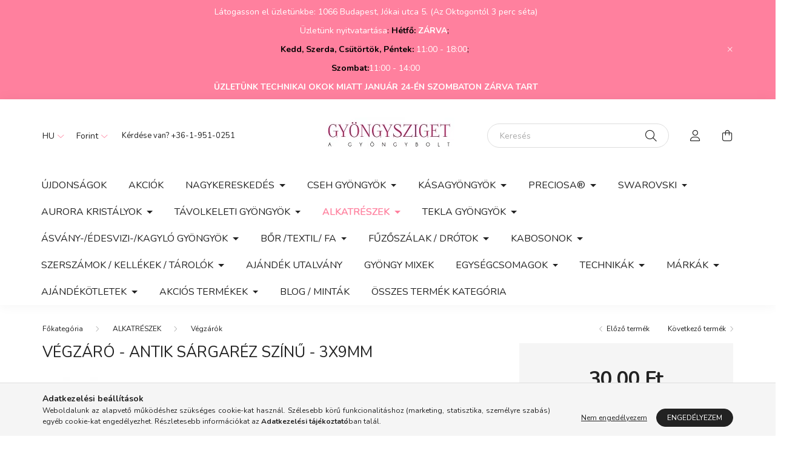

--- FILE ---
content_type: text/html; charset=UTF-8
request_url: https://gyongysziget.hu/Vegzaro-sargarez-szinu-3x9mm
body_size: 23924
content:
<!DOCTYPE html>
<html lang="hu">
    <head>
        <meta charset="utf-8">
<meta name="description" content="Végzáró - antik sárgaréz színű - 3x9mm">
<meta name="robots" content="index, follow">
<meta http-equiv="X-UA-Compatible" content="IE=Edge">
<meta property="og:site_name" content="Gyöngysziget" />
<meta property="og:title" content="Végzáró - antik sárgaréz színű - 3x9mm Végzárók">
<meta property="og:description" content="Végzáró - antik sárgaréz színű - 3x9mm">
<meta property="og:type" content="product">
<meta property="og:url" content="https://gyongysziget.hu/Vegzaro-sargarez-szinu-3x9mm">
<meta property="og:image" content="https://gyongysziget.hu/img/9157/GYK-075/GYK-075.webp">
<meta name="facebook-domain-verification" content="w6fvbbizkl228s4i9z60ao9al3gcwn">
<meta name="google-site-verification" content="tMAMTLjcDB35S9zKr2848vhDm0C0B1xsw7LnHMqgQJ0">
<meta name="p:domain_verify" content="93b4a5b861b164b14e242546276cac88">
<meta property="fb:admins" content="523294355305156">
<meta name="mobile-web-app-capable" content="yes">
<meta name="apple-mobile-web-app-capable" content="yes">
<meta name="MobileOptimized" content="320">
<meta name="HandheldFriendly" content="true">

<title>Végzáró - antik sárgaréz színű - 3x9mm Végzárók</title>


<script>
var service_type="shop";
var shop_url_main="https://gyongysziget.hu";
var actual_lang="hu";
var money_len="2";
var money_thousend=" ";
var money_dec=",";
var shop_id=9157;
var unas_design_url="https:"+"/"+"/"+"gyongysziget.hu"+"/"+"!common_design"+"/"+"custom"+"/"+"gyongysziget"+"/";
var unas_design_code='0';
var unas_base_design_code='2000';
var unas_design_ver=4;
var unas_design_subver=1;
var unas_shop_url='https://gyongysziget.hu';
var responsive="yes";
var price_nullcut_disable=1;
var config_plus=new Array();
config_plus['product_tooltip']=1;
config_plus['cart_redirect']=1;
config_plus['money_type']='Ft';
config_plus['money_type_display']='Ft';
var lang_text=new Array();

var UNAS = UNAS || {};
UNAS.shop={"base_url":'https://gyongysziget.hu',"domain":'gyongysziget.hu',"username":'gyongysziget',"id":9157,"lang":'hu',"currency_type":'Ft',"currency_code":'HUF',"currency_rate":'1',"currency_length":2,"base_currency_length":2,"canonical_url":'https://gyongysziget.hu/Vegzaro-sargarez-szinu-3x9mm'};
UNAS.design={"code":'0',"page":'product_details'};
UNAS.api_auth="50f5e49266f3974682b38e048073fad9";
UNAS.customer={"email":'',"id":0,"group_id":0,"without_registration":0};
UNAS.shop["category_id"]="338187";
UNAS.shop["sku"]="GYK-075";
UNAS.shop["product_id"]="129558434";
UNAS.shop["only_private_customer_can_purchase"] = false;
 

UNAS.text = {
    "button_overlay_close": `Bezár`,
    "popup_window": `Felugró ablak`,
    "list": `lista`,
    "updating_in_progress": `frissítés folyamatban`,
    "updated": `frissítve`,
    "is_opened": `megnyitva`,
    "is_closed": `bezárva`,
    "deleted": `törölve`,
    "consent_granted": `hozzájárulás megadva`,
    "consent_rejected": `hozzájárulás elutasítva`,
    "field_is_incorrect": `mező hibás`,
    "error_title": `Hiba!`,
    "product_variants": `termék változatok`,
    "product_added_to_cart": `A termék a kosárba került`,
    "product_added_to_cart_with_qty_problem": `A termékből csak [qty_added_to_cart] [qty_unit] került kosárba`,
    "product_removed_from_cart": `A termék törölve a kosárból`,
    "reg_title_name": `Név`,
    "reg_title_company_name": `Cégnév`,
    "number_of_items_in_cart": `Kosárban lévő tételek száma`,
    "cart_is_empty": `A kosár üres`,
    "cart_updated": `A kosár frissült`
};



UNAS.text["delete_from_favourites"]= `Törlés a kedvencek közül`;
UNAS.text["add_to_favourites"]= `Kedvencekhez`;






window.lazySizesConfig=window.lazySizesConfig || {};
window.lazySizesConfig.loadMode=1;
window.lazySizesConfig.loadHidden=false;

window.dataLayer = window.dataLayer || [];
function gtag(){dataLayer.push(arguments)};
gtag('js', new Date());
</script>

<script src="https://gyongysziget.hu/!common_packages/jquery/jquery-3.2.1.js?mod_time=1683104288"></script>
<script src="https://gyongysziget.hu/!common_packages/jquery/plugins/migrate/migrate.js?mod_time=1683104288"></script>
<script src="https://gyongysziget.hu/!common_packages/jquery/plugins/autocomplete/autocomplete.js?mod_time=1751447088"></script>
<script src="https://gyongysziget.hu/!common_packages/jquery/plugins/tools/overlay/overlay.js?mod_time=1759905184"></script>
<script src="https://gyongysziget.hu/!common_packages/jquery/plugins/tools/toolbox/toolbox.expose.js?mod_time=1725518406"></script>
<script src="https://gyongysziget.hu/!common_packages/jquery/plugins/lazysizes/lazysizes.min.js?mod_time=1683104288"></script>
<script src="https://gyongysziget.hu/!common_packages/jquery/own/shop_common/exploded/common.js?mod_time=1764831093"></script>
<script src="https://gyongysziget.hu/!common_packages/jquery/own/shop_common/exploded/common_overlay.js?mod_time=1759905184"></script>
<script src="https://gyongysziget.hu/!common_packages/jquery/own/shop_common/exploded/common_shop_popup.js?mod_time=1759905184"></script>
<script src="https://gyongysziget.hu/!common_packages/jquery/own/shop_common/exploded/page_product_details.js?mod_time=1751447088"></script>
<script src="https://gyongysziget.hu/!common_packages/jquery/own/shop_common/exploded/function_favourites.js?mod_time=1725525526"></script>
<script src="https://gyongysziget.hu/!common_packages/jquery/own/shop_common/exploded/function_recommend.js?mod_time=1751447088"></script>
<script src="https://gyongysziget.hu/!common_packages/jquery/plugins/hoverintent/hoverintent.js?mod_time=1683104288"></script>
<script src="https://gyongysziget.hu/!common_packages/jquery/own/shop_tooltip/shop_tooltip.js?mod_time=1759905184"></script>
<script src="https://gyongysziget.hu/!common_packages/jquery/plugins/responsive_menu/responsive_menu-unas.js?mod_time=1683104288"></script>
<script src="https://gyongysziget.hu/!common_packages/jquery/plugins/flickity/v3/flickity.pkgd.min.js?mod_time=1759905184"></script>
<script src="https://gyongysziget.hu/!common_packages/jquery/plugins/toastr/toastr.min.js?mod_time=1683104288"></script>
<script src="https://gyongysziget.hu/!common_packages/jquery/plugins/tippy/popper-2.4.4.min.js?mod_time=1683104288"></script>
<script src="https://gyongysziget.hu/!common_packages/jquery/plugins/tippy/tippy-bundle.umd.min.js?mod_time=1683104288"></script>
<script src="https://gyongysziget.hu/!common_packages/jquery/plugins/photoswipe/photoswipe.min.js?mod_time=1683104288"></script>
<script src="https://gyongysziget.hu/!common_packages/jquery/plugins/photoswipe/photoswipe-ui-default.min.js?mod_time=1683104288"></script>
<script src="https://gyongysziget.hu/!common_design/custom/gyongysziget//main.js?mod_time=1663920849"></script>

<link href="https://gyongysziget.hu/temp/shop_9157_22af522b6fc0e60e8081ab8b77ba7f24.css?mod_time=1768468132" rel="stylesheet" type="text/css">

<link href="https://gyongysziget.hu/Vegzaro-sargarez-szinu-3x9mm" rel="canonical">
<link href="https://gyongysziget.hu/shop_ordered/9157/design_pic/favicon.ico" rel="shortcut icon">
<script>
        var google_consent=1;
    
        gtag('consent', 'default', {
           'ad_storage': 'granted',
           'ad_user_data': 'granted',
           'ad_personalization': 'granted',
           'analytics_storage': 'granted',
           'functionality_storage': 'granted',
           'personalization_storage': 'granted',
           'security_storage': 'granted'
        });

    
        gtag('consent', 'update', {
           'ad_storage': 'granted',
           'ad_user_data': 'granted',
           'ad_personalization': 'granted',
           'analytics_storage': 'granted',
           'functionality_storage': 'granted',
           'personalization_storage': 'granted',
           'security_storage': 'granted'
        });

        </script>
    <script async src="https://www.googletagmanager.com/gtag/js?id=UA-74146604-1"></script>    <script>
    gtag('config', 'UA-74146604-1');

        </script>
        <script>
    var google_analytics=1;

                gtag('event', 'view_item', {
              "currency": "HUF",
              "value": '30',
              "items": [
                  {
                      "item_id": "GYK-075",
                      "item_name": "Végzáró - antik sárgaréz színű - 3x9mm",
                      "item_category": "ALKATRÉSZEK/Végzárók",
                      "price": '30'
                  }
              ],
              'non_interaction': true
            });
               </script>
           <script>
        gtag('config', 'AW-965609276');
                </script>
            <script>
        var google_ads=1;

                gtag('event','remarketing', {
            'ecomm_pagetype': 'product',
            'ecomm_prodid': ["GYK-075"],
            'ecomm_totalvalue': 30        });
            </script>
        <!-- Google Tag Manager -->
    <script>(function(w,d,s,l,i){w[l]=w[l]||[];w[l].push({'gtm.start':
            new Date().getTime(),event:'gtm.js'});var f=d.getElementsByTagName(s)[0],
            j=d.createElement(s),dl=l!='dataLayer'?'&l='+l:'';j.async=true;j.src=
            'https://www.googletagmanager.com/gtm.js?id='+i+dl;f.parentNode.insertBefore(j,f);
        })(window,document,'script','dataLayer','GTM-TBP7DJ7');</script>
    <!-- End Google Tag Manager -->

    	<script>
	/* <![CDATA[ */
	var omitformtags=["input", "textarea", "select"];
	omitformtags=omitformtags.join("|");
		
	function disableselect(e) {
		if (omitformtags.indexOf(e.target.tagName.toLowerCase())==-1) return false;
		if (omitformtags.indexOf(e.target.tagName.toLowerCase())==2) return false;
	}
		
	function reEnable() {
		return true;
	}
		
	if (typeof document.onselectstart!="undefined") {
		document.onselectstart=new Function ("return false");
	} else {
		document.onmousedown=disableselect;
		document.onmouseup=reEnable;
	}
	/* ]]> */
	</script>
	
    <script>
    var facebook_pixel=1;
    /* <![CDATA[ */
        !function(f,b,e,v,n,t,s){if(f.fbq)return;n=f.fbq=function(){n.callMethod?
            n.callMethod.apply(n,arguments):n.queue.push(arguments)};if(!f._fbq)f._fbq=n;
            n.push=n;n.loaded=!0;n.version='2.0';n.queue=[];t=b.createElement(e);t.async=!0;
            t.src=v;s=b.getElementsByTagName(e)[0];s.parentNode.insertBefore(t,s)}(window,
                document,'script','//connect.facebook.net/en_US/fbevents.js');

        fbq('init', '1476314509365366');
                fbq('track', 'PageView', {}, {eventID:'PageView.aWjnxSAM6SPdNQ2HGtodKwAAUpg'});
        
        fbq('track', 'ViewContent', {
            content_name: 'Végzáró - antik sárgaréz színű - 3x9mm',
            content_category: 'ALKATRÉSZEK > Végzárók',
            content_ids: ['GYK-075'],
            contents: [{'id': 'GYK-075', 'quantity': '1'}],
            content_type: 'product',
            value: 30,
            currency: 'HUF'
        }, {eventID:'ViewContent.aWjnxSAM6SPdNQ2HGtodKwAAUpg'});

        
        $(document).ready(function() {
            $(document).on("addToCart", function(event, product_array){
                facebook_event('AddToCart',{
					content_name: product_array.name,
					content_category: product_array.category,
					content_ids: [product_array.sku],
					contents: [{'id': product_array.sku, 'quantity': product_array.qty}],
					content_type: 'product',
					value: product_array.price,
					currency: 'HUF'
				}, {eventID:'AddToCart.' + product_array.event_id});
            });

            $(document).on("addToFavourites", function(event, product_array){
                facebook_event('AddToWishlist', {
                    content_ids: [product_array.sku],
                    content_type: 'product'
                }, {eventID:'AddToFavourites.' + product_array.event_id});
            });
        });

    /* ]]> */
    </script>

<meta name="msvalidate.01" content="B376B7E18BE4520D0C2E1EDAD7C8386E" />

        <meta content="width=device-width, initial-scale=1.0" name="viewport" />
        <link rel="preconnect" href="https://fonts.gstatic.com">
        <link rel="preload" href="https://fonts.googleapis.com/css2?family=Nunito:wght@400;700&display=swap" as="style" />
        <link rel="stylesheet" href="https://fonts.googleapis.com/css2?family=Nunito:wght@400;700&display=swap" media="print" onload="this.media='all'">
        <noscript>
            <link rel="stylesheet" href="https://fonts.googleapis.com/css2?family=Nunito:wght@400;700&display=swap" />
        </noscript>
        
        
        
        
        

        
        
        
                    
            
            
            
            
            
            
            
                
        
        
    </head>

                
                
    
    
    
    
    <body class='design_ver4 design_subver1' id="ud_shop_artdet">
    
        <!-- Google Tag Manager (noscript) -->
    <noscript><iframe src="https://www.googletagmanager.com/ns.html?id=GTM-TBP7DJ7"
                      height="0" width="0" style="display:none;visibility:hidden"></iframe></noscript>
    <!-- End Google Tag Manager (noscript) -->
        <div id="fb-root"></div>
    <script>
        window.fbAsyncInit = function() {
            FB.init({
                xfbml            : true,
                version          : 'v22.0'
            });
        };
    </script>
    <script async defer crossorigin="anonymous" src="https://connect.facebook.net/hu_HU/sdk.js"></script>
    <div id="image_to_cart" style="display:none; position:absolute; z-index:100000;"></div>
<div class="overlay_common overlay_warning" id="overlay_cart_add"></div>
<script>$(document).ready(function(){ overlay_init("cart_add",{"onBeforeLoad":false}); });</script>
<div id="overlay_login_outer"></div>	
	<script>
	$(document).ready(function(){
	    var login_redir_init="";

		$("#overlay_login_outer").overlay({
			onBeforeLoad: function() {
                var login_redir_temp=login_redir_init;
                if (login_redir_act!="") {
                    login_redir_temp=login_redir_act;
                    login_redir_act="";
                }

									$.ajax({
						type: "GET",
						async: true,
						url: "https://gyongysziget.hu/shop_ajax/ajax_popup_login.php",
						data: {
							shop_id:"9157",
							lang_master:"hu",
                            login_redir:login_redir_temp,
							explicit:"ok",
							get_ajax:"1"
						},
						success: function(data){
							$("#overlay_login_outer").html(data);
							if (unas_design_ver >= 5) $("#overlay_login_outer").modal('show');
							$('#overlay_login1 input[name=shop_pass_login]').keypress(function(e) {
								var code = e.keyCode ? e.keyCode : e.which;
								if(code.toString() == 13) {		
									document.form_login_overlay.submit();		
								}	
							});	
						}
					});
								},
			top: 50,
			mask: {
	color: "#000000",
	loadSpeed: 200,
	maskId: "exposeMaskOverlay",
	opacity: 0.7
},
			closeOnClick: (config_plus['overlay_close_on_click_forced'] === 1),
			onClose: function(event, overlayIndex) {
				$("#login_redir").val("");
			},
			load: false
		});
		
			});
	function overlay_login() {
		$(document).ready(function(){
			$("#overlay_login_outer").overlay().load();
		});
	}
	function overlay_login_remind() {
        if (unas_design_ver >= 5) {
            $("#overlay_remind").overlay().load();
        } else {
            $(document).ready(function () {
                $("#overlay_login_outer").overlay().close();
                setTimeout('$("#overlay_remind").overlay().load();', 250);
            });
        }
	}

    var login_redir_act="";
    function overlay_login_redir(redir) {
        login_redir_act=redir;
        $("#overlay_login_outer").overlay().load();
    }
	</script>  
	<div class="overlay_common overlay_info" id="overlay_remind"></div>
<script>$(document).ready(function(){ overlay_init("remind",[]); });</script>

	<script>
    	function overlay_login_error_remind() {
		$(document).ready(function(){
			load_login=0;
			$("#overlay_error").overlay().close();
			setTimeout('$("#overlay_remind").overlay().load();', 250);	
		});
	}
	</script>  
	<div class="overlay_common overlay_info" id="overlay_newsletter"></div>
<script>$(document).ready(function(){ overlay_init("newsletter",[]); });</script>

<script>
function overlay_newsletter() {
    $(document).ready(function(){
        $("#overlay_newsletter").overlay().load();
    });
}
</script>
<div class="overlay_common overlay_error" id="overlay_script"></div>
<script>$(document).ready(function(){ overlay_init("script",[]); });</script>
    <script>
    $(document).ready(function() {
        $.ajax({
            type: "GET",
            url: "https://gyongysziget.hu/shop_ajax/ajax_stat.php",
            data: {master_shop_id:"9157",get_ajax:"1"}
        });
    });
    </script>
    

    <div id="container" class="page_shop_artdet_GYK_075 filter-not-exists">
                        <div class="js-element nanobar js-nanobar" data-element-name="header_text_section_1">
        <div class="container">
            <div class="header_text_section_1 nanobar__inner ">
                                    <p style="text-align: center;">Látogasson el üzletünkbe: 1066 Budapest, Jókai utca 5. (Az Oktogontól 3 perc séta)</p>
<p style="text-align: center;"><span style="font-size: 14px; color: #000000;"><span color="#222222"><span face="arial, sans-serif"><span style="color: #ffffff;">Üzletünk nyitvatartása</span>: </span></span></span><span color="#000000" face="arial, sans-serif" style="color: #000000; font-size: 14px;"><strong>Hétfő: <span style="color: #ffffff;">ZÁRVA</span></strong>; </span></p>
<p style="text-align: center;"><span color="#000000" face="arial, sans-serif" style="color: #000000; font-size: 14px;"><strong>Kedd, Szerda, Csütörtök, Péntek:</strong> <span style="color: #ffffff;">11:00 - 18:00</span>; </span></p>
<p style="text-align: center;"><strong><span color="#000000" face="arial, sans-serif" style="color: #000000; font-size: 14px;">Szombat:</span></strong><span color="#000000" face="arial, sans-serif" style="color: #000000; font-size: 14px;"><span style="color: #ffffff;">11:00 - 14:00</span></span></p>
<p style="text-align: center;"><strong><span color="#000000" face="arial, sans-serif" style="color: #000000; font-size: 14px;"><span style="color: #ffffff;">ÜZLETÜNK TECHNIKAI OKOK MIATT JANUÁR 24-ÉN SZOMBATON ZÁRVA TART</span></span></strong></p>
                                <button type="button" class="btn nanobar__btn-close" onclick="closeNanobar(this,'header_text_section_1_hide','session','--nanobar-height');" aria-label="Bezár" title="Bezár">
                    <span class="icon--close"></span>
                </button>
            </div>
        </div>
    </div>
    <script>
        $(document).ready(function() {
            root.style.setProperty('--nanobar-height', getHeight($(".js-nanobar")) + "px");
        });
    </script>
    

        <header class="header js-header">
            <div class="header-inner js-header-inner">
                <div class="container">
                    <div class="row gutters-5 flex-nowrap justify-content-center align-items-center py-3 py-lg-5">
                        <div class="header__left col">
                            <div class="header__left-inner d-flex align-items-center">
                                <button type="button" class="hamburger__btn dropdown--btn d-lg-none" id="hamburger__btn" aria-label="hamburger button" data-btn-for=".hamburger__dropdown">
                                    <span class="hamburger__btn-icon icon--hamburger"></span>
                                </button>
                                    <div class="lang-box-desktop flex-shrink-0">
        <div class="lang-select-group form-group form-select-group mb-0">
            <select class="form-control border-0 lang-select" aria-label="Nyelv váltás" name="change_lang" id="box_lang_select_desktop" onchange="location.href='https://gyongysziget.hu'+this.value">
                                <option value="/Vegzaro-sargarez-szinu-3x9mm" selected="selected">HU</option>
                                <option value="/en/Vegzaro-sargarez-szinu-3x9mm">EN</option>
                            </select>
        </div>
    </div>
    
                                    <div class="currency-box-desktop flex-shrink-0">
        <form action="https://gyongysziget.hu/shop_moneychange.php" name="form_moneychange" method="post"><input name="file_back" type="hidden" value="/Vegzaro-sargarez-szinu-3x9mm">
            <div class="currency-select-group form-group form-select-group mb-0">
                <select class="form-control border-0 money-select" aria-label="Pénznem váltás" name="session_money_select" id="session_money_select2" onchange="document.form_moneychange.submit();">
                    <option value="-1" selected="selected">Forint</option>
                                            <option value="0">€ (EUR)</option>
                                    </select>
            </div>
        </form>
            </div>

                                    <div class="js-element header_text_section_2 d-none d-lg-block" data-element-name="header_text_section_2">
        <div class="element__content ">
                            <div class="element__html slide-1"><p> Kérdése van? <a href="tel:+3619510251">+36-1-951-0251</a></p></div>
                    </div>
    </div>

                            </div>
                        </div>

                            <div id="header_logo_img" class="js-element logo col-auto flex-shrink-1" data-element-name="header_logo">
        <div class="header_logo-img-container">
            <div class="header_logo-img-wrapper">
                                                <a href="https://gyongysziget.hu/">                    <picture>
                                                <source media="(max-width: 575.98px)" srcset="https://gyongysziget.hu/!common_design/custom/gyongysziget/element/layout_hu_header_logo-260x60_1_small.webp?time=1656184110 174w, https://gyongysziget.hu/!common_design/custom/gyongysziget/element/layout_hu_header_logo-260x60_1_small_retina.webp?time=1656184110 348w" sizes="174px"/>
                                                <source srcset="https://gyongysziget.hu/!common_design/custom/gyongysziget/element/layout_hu_header_logo-260x60_1_default.webp?time=1656184110 1x, https://gyongysziget.hu/!common_design/custom/gyongysziget/element/layout_hu_header_logo-260x60_1_default_retina.webp?time=1656184110 2x" />
                        <img                              src="https://gyongysziget.hu/!common_design/custom/gyongysziget/element/layout_hu_header_logo-260x60_1_default.webp?time=1656184110"                             
                             alt="Gyöngysziget                        "/>
                    </picture>
                    </a>                                        </div>
        </div>
    </div>


                        <div class="header__right col">
                            <div class="header__right-inner d-flex align-items-center justify-content-end">
                                <div class="search-box browser-is-chrome">
    <div class="search-box__inner position-relative ml-auto js-search" id="box_search_content">
        <form name="form_include_search" id="form_include_search" action="https://gyongysziget.hu/shop_search.php" method="get">
            <div class="box-search-group mb-0">
                <input data-stay-visible-breakpoint="992" name="search" id="box_search_input" value="" pattern=".{3,100}"
                       title="Hosszabb kereső kifejezést írjon be!" aria-label="Keresés" placeholder="Keresés" type="text" maxlength="100"
                       class="ac_input form-control js-search-input" autocomplete="off" required                >
                <div class="search-box__search-btn-outer input-group-append" title='Keresés'>
                    <button class="search-btn" aria-label="Keresés">
                        <span class="search-btn-icon icon--search"></span>
                    </button>
                    <button type="button" onclick="$('.js-search-smart-autocomplete').addClass('is-hidden');$(this).addClass('is-hidden');" class='search-close-btn text-right d-lg-none is-hidden' aria-label="">
                        <span class="search-close-btn-icon icon--close"></span>
                    </button>
                </div>
                <div class="search__loading">
                    <div class="loading-spinner--small"></div>
                </div>
            </div>
            <div class="search-box__mask"></div>
        </form>
        <div class="ac_results"></div>
    </div>
</div>
<script>
    $(document).ready(function(){
       $(document).on('smartSearchCreate smartSearchOpen smartSearchHasResult', function(e){
           if (e.type !== 'smartSearchOpen' || (e.type === 'smartSearchOpen' && $('.js-search-smart-autocomplete').children().length > 0)) {
               $('.search-close-btn').removeClass('is-hidden');
           }
       });
       $(document).on('smartSearchClose smartSearchEmptyResult', function(){
           $('.search-close-btn').addClass('is-hidden');
       });
       $(document).on('smartSearchInputLoseFocus', function(){
           if ($('.js-search-smart-autocomplete').length>0) {
               setTimeout(function () {
                   let height = $(window).height() - ($('.js-search-smart-autocomplete').offset().top - $(window).scrollTop()) - 20;
                   $('.search-smart-autocomplete').css('max-height', height + 'px');
               }, 300);
           }
       });
    });
</script>


                                                    <button type="button" class="profile__btn js-profile-btn dropdown--btn d-none d-lg-block" id="profile__btn" data-orders="https://gyongysziget.hu/shop_order_track.php" aria-label="profile button" data-btn-for=".profile__dropdown">
            <span class="profile__btn-icon icon--head"></span>
        </button>
            
                                <button class="cart-box__btn dropdown--btn" aria-label="cart button" type="button" data-btn-for=".cart-box__dropdown">
                                    <span class="cart-box__btn-icon icon--cart">
                                            <span id="box_cart_content" class="cart-box">            </span>
                                    </span>
                                </button>
                            </div>
                        </div>
                    </div>
                </div>
                                <nav class="navbar d-none d-lg-flex navbar-expand navbar-light">
                    <div class="container">
                        <ul class="navbar-nav mx-auto js-navbar-nav">
                                        <li class="nav-item spec-item js-nav-item-new">
                    <a class="nav-link" href="https://gyongysziget.hu/shop_artspec.php?artspec=2">
                    Újdonságok
                    </a>

            </li>
    <li class="nav-item spec-item js-nav-item-akcio">
                    <a class="nav-link" href="https://gyongysziget.hu/shop_artspec.php?artspec=1">
                    Akciók
                    </a>

            </li>
    <li class="nav-item dropdown js-nav-item-159811">
                    <a class="nav-link dropdown-toggle" href="#" role="button" data-toggle="dropdown" aria-haspopup="true" aria-expanded="false">
                    NAGYKERESKEDÉS
                    </a>

        			<ul class="dropdown-menu fade-up dropdown--cat dropdown--level-1">
            <li class="nav-item-165225">
            <a class="dropdown-item" href="https://gyongysziget.hu/KASA-ES-FORMA-GYONGYOK-NAGYKER" >KÁSA ÉS FORMA GYÖNGYÖK
                        </a>
        </li>
            <li class="nav-item-220249">
            <a class="dropdown-item" href="https://gyongysziget.hu/PERLES-PAR-PUCA-GYONGYOK" >PERLES PAR PUCA GYÖNGYÖK
                        </a>
        </li>
            <li class="nav-item-107978">
            <a class="dropdown-item" href="https://gyongysziget.hu/ALKATRESZEK-KELLEKEK-NAGYKER" >ALKATRÉSZEK, KELLÉKEK
                        </a>
        </li>
            <li class="nav-item-867515">
            <a class="dropdown-item" href="https://gyongysziget.hu/Preciosa-nagyker" >PRECIOSA
                        </a>
        </li>
    
    
    </ul>


            </li>
    <li class="nav-item dropdown js-nav-item-840080">
                    <a class="nav-link dropdown-toggle" href="#" role="button" data-toggle="dropdown" aria-haspopup="true" aria-expanded="false">
                    CSEH GYÖNGYÖK
                    </a>

        			<ul class="dropdown-menu fade-up dropdown--cat dropdown--level-1">
            <li class="nav-item-355193">
            <a class="dropdown-item" href="https://gyongysziget.hu/cseh-csiszolt-es-preselt-golyo-gyongyok" > CSISZOLT GOLYÓ
                        </a>
        </li>
            <li class="nav-item-590345">
            <a class="dropdown-item" href="https://gyongysziget.hu/cseh-preselt-golyo-gyongy" > PRÉSELT GOLYÓ
                        </a>
        </li>
            <li class="nav-item-594667">
            <a class="dropdown-item" href="https://gyongysziget.hu/sct/594667/1-LYUKU-PRESELT-GYONGYOK" >1 LYUKÚ PRÉSELT GYÖNGYÖK
                        </a>
        </li>
            <li class="nav-item-650350">
            <a class="dropdown-item" href="https://gyongysziget.hu/ketlyuku-negylyuku-gyongyok" >TÖBB LYUKÚ PRÉSELT GYÖNGYÖK
                        </a>
        </li>
            <li class="nav-item-441027">
            <a class="dropdown-item" href="https://gyongysziget.hu/table-cut-gyongy" >TABLE CUT GYÖNGYÖK ÉS PRÉSELT EGYEDI FORMÁK
                        </a>
        </li>
            <li class="nav-item-691114">
            <a class="dropdown-item" href="https://gyongysziget.hu/sct/691114/CSISZOLT-GYONGYOK" >CSISZOLT GYÖNGYÖK
                        </a>
        </li>
            <li class="nav-item-809209">
            <a class="dropdown-item" href="https://gyongysziget.hu/gyongy-mixek" >GYÖNGY MIXEK
                        </a>
        </li>
    
    
    </ul>


            </li>
    <li class="nav-item dropdown js-nav-item-130936">
                    <a class="nav-link dropdown-toggle" href="#" role="button" data-toggle="dropdown" aria-haspopup="true" aria-expanded="false">
                    KÁSAGYÖNGYÖK
                    </a>

        			<ul class="dropdown-menu fade-up dropdown--cat dropdown--level-1">
            <li class="nav-item-401317">
            <a class="dropdown-item" href="https://gyongysziget.hu/miyuki-gyongy" >MIYUKI
                        </a>
        </li>
            <li class="nav-item-928055">
            <a class="dropdown-item" href="https://gyongysziget.hu/toho-gyongyok" >TOHO
                        </a>
        </li>
            <li class="nav-item-102183">
            <a class="dropdown-item" href="https://gyongysziget.hu/matubo-kasagyongy" >MATUBO
                        </a>
        </li>
            <li class="nav-item-300915">
            <a class="dropdown-item" href="https://gyongysziget.hu/Preciosa-kasa-gyongy" >PRECIOSA
                        </a>
        </li>
    
    
    </ul>


            </li>
    <li class="nav-item dropdown js-nav-item-312817">
                    <a class="nav-link dropdown-toggle" href="#" role="button" data-toggle="dropdown" aria-haspopup="true" aria-expanded="false">
                    PRECIOSA®
                    </a>

        			<ul class="dropdown-menu fade-up dropdown--cat dropdown--level-1">
            <li class="nav-item-414188">
            <a class="dropdown-item" href="https://gyongysziget.hu/Preciosa-kasa-gyongyok" >Preciosa kásagyöngyök
                        </a>
        </li>
            <li class="nav-item-205520">
            <a class="dropdown-item" href="https://gyongysziget.hu/Preciosa-kristalyok" >Preciosa kristályok
                        </a>
        </li>
            <li class="nav-item-902802">
            <a class="dropdown-item" href="https://gyongysziget.hu/Preciosa-preselt-formagyongyok" >Preciosa préselt formagyöngyök
                        </a>
        </li>
            <li class="nav-item-735807">
            <a class="dropdown-item" href="https://gyongysziget.hu/Preciosa-tekla-gyongyok" >Preciosa tekla gyöngyök
                        </a>
        </li>
    
    
    </ul>


            </li>
    <li class="nav-item dropdown js-nav-item-319131">
                    <a class="nav-link dropdown-toggle" href="#" role="button" data-toggle="dropdown" aria-haspopup="true" aria-expanded="false">
                    SWAROVSKI
                    </a>

        			<ul class="dropdown-menu fade-up dropdown--cat dropdown--level-1">
            <li class="nav-item-471318">
            <a class="dropdown-item" href="https://gyongysziget.hu/swarovski-kifuto-termekek" >Swarovski kifutó termékek
                        </a>
        </li>
            <li class="nav-item-309214">
            <a class="dropdown-item" href="https://gyongysziget.hu/swarovski-bicone-3mm" >Bicone gyöngyök - 3mm - 5328
                        </a>
        </li>
            <li class="nav-item-304783">
            <a class="dropdown-item" href="https://gyongysziget.hu/swarovski-bicone" >Bicone gyöngyök - 4mm - 5328
                        </a>
        </li>
            <li class="nav-item-212426">
            <a class="dropdown-item" href="https://gyongysziget.hu/swarovski-bicone-6mm" >Bicone gyöngyök - 6mm - 5328
                        </a>
        </li>
            <li class="nav-item-426865">
            <a class="dropdown-item" href="https://gyongysziget.hu/swarovski-igazgyongy-utanzatok" >Igazgyöngy utánzatok
                        </a>
        </li>
            <li class="nav-item-287426">
            <a class="dropdown-item" href="https://gyongysziget.hu/swarovski-chaton" >Chatonok - 8mm - 1028-1088
                        </a>
        </li>
            <li class="nav-item-667956">
            <a class="dropdown-item" href="https://gyongysziget.hu/swarovski-rivoli-ss47-10mm" >Rivoli 10mm - ss47 - 1122
                        </a>
        </li>
            <li class="nav-item-585082">
            <a class="dropdown-item" href="https://gyongysziget.hu/swarovski-rivoli-12mm" >Rivoli 12 mm - 1122
                        </a>
        </li>
            <li class="nav-item-593199">
            <a class="dropdown-item" href="https://gyongysziget.hu/swarovski-rivoli-14mm" >Rivoli 14 mm - 1122
                        </a>
        </li>
            <li class="nav-item-161571">
            <a class="dropdown-item" href="https://gyongysziget.hu/swarovski-rivoli-18mm" >Rivoli 18 mm - 1122
                        </a>
        </li>
    
        <li>
        <a class="dropdown-item nav-item__all-cat" href="https://gyongysziget.hu/swarovski">További kategóriák</a>
    </li>
    
    </ul>


            </li>
    <li class="nav-item dropdown js-nav-item-354350">
                    <a class="nav-link dropdown-toggle" href="#" role="button" data-toggle="dropdown" aria-haspopup="true" aria-expanded="false">
                    AURORA KRISTÁLYOK
                    </a>

        			<ul class="dropdown-menu fade-up dropdown--cat dropdown--level-1">
            <li class="nav-item-799046">
            <a class="dropdown-item" href="https://gyongysziget.hu/AURORA-Chaton-8mm" >AURORA Chaton - 8mm
                        </a>
        </li>
            <li class="nav-item-897817">
            <a class="dropdown-item" href="https://gyongysziget.hu/AURORA-Rivoli-12mm" >AURORA Rivoli - 12mm
                        </a>
        </li>
            <li class="nav-item-848247">
            <a class="dropdown-item" href="https://gyongysziget.hu/AURORA-Rivoli-14mm" >AURORA Rivoli - 14mm
                        </a>
        </li>
            <li class="nav-item-809008">
            <a class="dropdown-item" href="https://gyongysziget.hu/AURORA-Rivoli-16mm" >AURORA Rivoli - 16mm
                        </a>
        </li>
            <li class="nav-item-935830">
            <a class="dropdown-item" href="https://gyongysziget.hu/AURORA-Rivoli-18mm" >AURORA Rivoli - 18mm
                        </a>
        </li>
            <li class="nav-item-762597">
            <a class="dropdown-item" href="https://gyongysziget.hu/AURORA-rivoli-27mm" >AURORA Rivoli - 27mm
                        </a>
        </li>
            <li class="nav-item-878601">
            <a class="dropdown-item" href="https://gyongysziget.hu/AURORA-Navette" >AURORA Navette
                        </a>
        </li>
            <li class="nav-item-634488">
            <a class="dropdown-item" href="https://gyongysziget.hu/AURORA-Ovalis-kaboson-13x18mm" >AURORA Ovális kaboson - 13x18mm
                        </a>
        </li>
            <li class="nav-item-718118">
            <a class="dropdown-item" href="https://gyongysziget.hu/AURORA-Ovalis-kaboson-14x10mm" >AURORA Ovális kaboson - 14x10mm
                        </a>
        </li>
            <li class="nav-item-530572">
            <a class="dropdown-item" href="https://gyongysziget.hu/AURORA-Korte-alaku-kaboson-13x18mm" >AURORA Körte alakú kaboson - 13x18mm
                        </a>
        </li>
    
        <li>
        <a class="dropdown-item nav-item__all-cat" href="https://gyongysziget.hu/Aurora-kristalyok">További kategóriák</a>
    </li>
    
    </ul>


            </li>
    <li class="nav-item dropdown js-nav-item-273843">
                    <a class="nav-link dropdown-toggle" href="#" role="button" data-toggle="dropdown" aria-haspopup="true" aria-expanded="false">
                    TÁVOLKELETI GYÖNGYÖK
                    </a>

        			<ul class="dropdown-menu fade-up dropdown--cat dropdown--level-1">
            <li class="nav-item-359090">
            <a class="dropdown-item" href="https://gyongysziget.hu/tavolkeleti-kasa-szalma-gyongy" >Kásagyöngyök, szalmagyöngyök
                        </a>
        </li>
            <li class="nav-item-264500">
            <a class="dropdown-item" href="https://gyongysziget.hu/Bicone-alaku-uveggyongy" >Bicone alakú üveggyöngy
                        </a>
        </li>
            <li class="nav-item-102812">
            <a class="dropdown-item" href="https://gyongysziget.hu/feng-shui-kristaly" >Feng Shui és egyéb kristályok
                        </a>
        </li>
            <li class="nav-item-478903">
            <a class="dropdown-item" href="https://gyongysziget.hu/kocka-uveg-gyongy" >Kocka alakú üveg gyöngyök
                        </a>
        </li>
            <li class="nav-item-738748">
            <a class="dropdown-item" href="https://gyongysziget.hu/roppantott-uveggyongy-kaboson" >Roppantott üveggyöngyök és kabosonok
                        </a>
        </li>
            <li class="nav-item-702028">
            <a class="dropdown-item" href="https://gyongysziget.hu/fank-csiszolt-kristaly-gyongy" >Fánk alakú csiszolt kristály gyöngy
                        </a>
        </li>
            <li class="nav-item-998432">
            <a class="dropdown-item" href="https://gyongysziget.hu/kezzel-festett-csiszolt-fank-kristaly-gyongy" >Kézzel festett csiszolt fánk alakú gyöngyök
                        </a>
        </li>
            <li class="nav-item-748775">
            <a class="dropdown-item" href="https://gyongysziget.hu/csiszolt-preselt-tavolkeleti-gyongyok" >Csiszolt és préselt csepp gyöngyök
                        </a>
        </li>
            <li class="nav-item-760355">
            <a class="dropdown-item" href="https://gyongysziget.hu/tavol-keleti-uveg-gyongy-bevonatos" >Bevonatos, festett és mintás üveggyöngyök
                        </a>
        </li>
            <li class="nav-item-475283">
            <a class="dropdown-item" href="https://gyongysziget.hu/keramia-porcelan-gyongy" >Kerámia és Porcelán gyöngyök
                        </a>
        </li>
    
        <li>
        <a class="dropdown-item nav-item__all-cat" href="https://gyongysziget.hu/tavol-keleti-gyongy">További kategóriák</a>
    </li>
    
    </ul>


            </li>
    <li class="nav-item dropdown js-nav-item-382336">
                    <a class="nav-link dropdown-toggle" href="#" role="button" data-toggle="dropdown" aria-haspopup="true" aria-expanded="false">
                    ALKATRÉSZEK
                    </a>

        			<ul class="dropdown-menu fade-up dropdown--cat dropdown--level-1">
            <li class="nav-item-750441">
            <a class="dropdown-item" href="https://gyongysziget.hu/rozsdamentes-acel-alkatreszek" >Rozsdamentes acél alkatrészek
                        </a>
        </li>
            <li class="nav-item-870917">
            <a class="dropdown-item" href="https://gyongysziget.hu/spl/870917/Fem-alkatresz-egysegcsomag-es-mixek" >Fém alkatrész egységcsomag és mixek
                        </a>
        </li>
            <li class="nav-item-999755">
            <a class="dropdown-item" href="https://gyongysziget.hu/angyal-alkatresz" >Angyalka alkatrészek
                        </a>
        </li>
            <li class="nav-item-875315">
            <a class="dropdown-item" href="https://gyongysziget.hu/boralkatresz" >Alkatrészek bőrszálakhoz
                        </a>
        </li>
            <li class="nav-item-826113">
            <a class="dropdown-item" href="https://gyongysziget.hu/bojt-pompon" >Bojtok, pomponok
                        </a>
        </li>
            <li class="nav-item-679912">
            <a class="dropdown-item" href="https://gyongysziget.hu/cirkonia-fem-alkatresz" >Cirkóniával díszített alkatrészek
                        </a>
        </li>
            <li class="nav-item-269664">
            <a class="dropdown-item" href="https://gyongysziget.hu/spl/269664/Drotok-sodronyok" >Drótok, sodronyok
                        </a>
        </li>
            <li class="nav-item-147446">
            <a class="dropdown-item" href="https://gyongysziget.hu/spl/147446/Egyeb-femalkatresz" >Egyéb fémalkatrész
                        </a>
        </li>
            <li class="nav-item-816816">
            <a class="dropdown-item" href="https://gyongysziget.hu/spl/816816/Ekszerlancok" >Ékszerláncok
                        </a>
        </li>
            <li class="nav-item-494695">
            <a class="dropdown-item" href="https://gyongysziget.hu/femgyongyok" >Fémgyöngyök
                        </a>
        </li>
    
        <li>
        <a class="dropdown-item nav-item__all-cat" href="https://gyongysziget.hu/gyongy-ekszer-alkatresz">További kategóriák</a>
    </li>
    
    </ul>


            </li>
    <li class="nav-item dropdown js-nav-item-484570">
                    <a class="nav-link dropdown-toggle" href="#" role="button" data-toggle="dropdown" aria-haspopup="true" aria-expanded="false">
                    TEKLA GYÖNGYÖK
                    </a>

        			<ul class="dropdown-menu fade-up dropdown--cat dropdown--level-1">
            <li class="nav-item-893219">
            <a class="dropdown-item" href="https://gyongysziget.hu/tekla-golyo-gyongy-3" >Golyó alakú gyöngyök - 3 mm
                        </a>
        </li>
            <li class="nav-item-296185">
            <a class="dropdown-item" href="https://gyongysziget.hu/spl/296185/Golyo-alaku-gyongyok-4-mm" >Golyó alakú gyöngyök - 4 mm
                        </a>
        </li>
            <li class="nav-item-137824">
            <a class="dropdown-item" href="https://gyongysziget.hu/tekla-golyo-gyongy-6" >Golyó alakú gyöngyök - 6 mm
                        </a>
        </li>
            <li class="nav-item-787628">
            <a class="dropdown-item" href="https://gyongysziget.hu/spl/787628/Golyo-alaku-gyongyok-8-mm" >Golyó alakú gyöngyök - 8 mm
                        </a>
        </li>
            <li class="nav-item-701869">
            <a class="dropdown-item" href="https://gyongysziget.hu/tekla-golyo-gyongy-10mm" >Golyó alakú gyöngyök - 10 mm
                        </a>
        </li>
            <li class="nav-item-643498">
            <a class="dropdown-item" href="https://gyongysziget.hu/tekla-golyo-gyongy-12mm" >Golyó alakú gyöngyök - 12 mm
                        </a>
        </li>
            <li class="nav-item-934006">
            <a class="dropdown-item" href="https://gyongysziget.hu/spl/934006/Golyo-alaku-gyongyok-14-mm" >Golyó alakú gyöngyök - 14 mm
                        </a>
        </li>
            <li class="nav-item-276629">
            <a class="dropdown-item" href="https://gyongysziget.hu/tekla-golyo-gyongy-16mm" >Golyó alakú gyöngyök - 16 mm
                        </a>
        </li>
            <li class="nav-item-184586">
            <a class="dropdown-item" href="https://gyongysziget.hu/tekla-golyo-gyongy-18-20mm" >Golyó alakú gyöngyök - 18 - 20mm
                        </a>
        </li>
            <li class="nav-item-568242">
            <a class="dropdown-item" href="https://gyongysziget.hu/csepp-tekla-gyongy" >Csepp alakú tekla gyöngyök
                        </a>
        </li>
    
    
    </ul>


            </li>
    <li class="nav-item dropdown js-nav-item-947056">
                    <a class="nav-link dropdown-toggle" href="#" role="button" data-toggle="dropdown" aria-haspopup="true" aria-expanded="false">
                    ÁSVÁNY-/ÉDESVIZI-/KAGYLÓ GYÖNGYÖK
                    </a>

        			<ul class="dropdown-menu fade-up dropdown--cat dropdown--level-1">
            <li class="nav-item-222064">
            <a class="dropdown-item" href="https://gyongysziget.hu/asvany-gyongy-szal" >Ásvány gyöngyök szálon
                        </a>
        </li>
            <li class="nav-item-642160">
            <a class="dropdown-item" href="https://gyongysziget.hu/asvany-splitter-szal" >Ásvány splitter szálak
                        </a>
        </li>
            <li class="nav-item-123023">
            <a class="dropdown-item" href="https://gyongysziget.hu/asvany-kabosonok" >Ásvány kabosonok
                        </a>
        </li>
            <li class="nav-item-517180">
            <a class="dropdown-item" href="https://gyongysziget.hu/Marokkovek" >Ásvány marokkövek
                        </a>
        </li>
            <li class="nav-item-182520">
            <a class="dropdown-item" href="https://gyongysziget.hu/achat-gyongy-kaboson" >Achát gyöngyök és kabosonok
                        </a>
        </li>
            <li class="nav-item-580386">
            <a class="dropdown-item" href="https://gyongysziget.hu/akvamarin-gyongy" >Akvamarin
                        </a>
        </li>
            <li class="nav-item-551451">
            <a class="dropdown-item" href="https://gyongysziget.hu/amazonit-gyongy" >Amazonit gyöngyök
                        </a>
        </li>
            <li class="nav-item-494942">
            <a class="dropdown-item" href="https://gyongysziget.hu/ametiszt-gyongy" >Ametiszt gyöngyök és kabosonok
                        </a>
        </li>
            <li class="nav-item-855715">
            <a class="dropdown-item" href="https://gyongysziget.hu/angelit-gyongy" >Angelit
                        </a>
        </li>
            <li class="nav-item-950105">
            <a class="dropdown-item" href="https://gyongysziget.hu/asvany-gyongy-apatit" >Apatit
                        </a>
        </li>
    
        <li>
        <a class="dropdown-item nav-item__all-cat" href="https://gyongysziget.hu/asvanygyongy">További kategóriák</a>
    </li>
    
    </ul>


            </li>
    <li class="nav-item dropdown js-nav-item-549353">
                    <a class="nav-link dropdown-toggle" href="#" role="button" data-toggle="dropdown" aria-haspopup="true" aria-expanded="false">
                    BŐR /TEXTIL/ FA
                    </a>

        			<ul class="dropdown-menu fade-up dropdown--cat dropdown--level-1">
            <li class="nav-item-607566">
            <a class="dropdown-item" href="https://gyongysziget.hu/textil-bor" >Textilbőr / Műbőr
                        </a>
        </li>
            <li class="nav-item-933459">
            <a class="dropdown-item" href="https://gyongysziget.hu/borszal" >Bőrszálak
                        </a>
        </li>
            <li class="nav-item-364167">
            <a class="dropdown-item" href="https://gyongysziget.hu/spl/364167/Sujtas-zsinor-3mm" >Sujtás zsinór 3mm
                        </a>
        </li>
            <li class="nav-item-630818">
            <a class="dropdown-item" href="https://gyongysziget.hu/nyaklanc-alapok" >Nyakláncalapok
                        </a>
        </li>
            <li class="nav-item-632308">
            <a class="dropdown-item" href="https://gyongysziget.hu/mubor-cerna-bojt" >Műbőr bojt/Cérna bojt
                        </a>
        </li>
            <li class="nav-item-166470">
            <a class="dropdown-item" href="https://gyongysziget.hu/spl/166470/Beadmat-gyongyfuzo-alatet" >Beadmat - gyöngyfűző alátét
                        </a>
        </li>
            <li class="nav-item-684794">
            <a class="dropdown-item" href="https://gyongysziget.hu/gyongyhimzo-alap-lacy" >Gyöngyhímző alap (Lacy, stb.)
                        </a>
        </li>
            <li class="nav-item-501428">
            <a class="dropdown-item" href="https://gyongysziget.hu/sct/501428/Selyem-zsinorpatkany-farok" >Selyem zsinór(patkány farok)
                        </a>
        </li>
            <li class="nav-item-219315">
            <a class="dropdown-item" href="https://gyongysziget.hu/spl/219315/Viaszolt-szalak" >Viaszolt szálak
                        </a>
        </li>
            <li class="nav-item-812809">
            <a class="dropdown-item" href="https://gyongysziget.hu/juh-kecske-bor" >Juh / Kecske Bőr
                        </a>
        </li>
    
        <li>
        <a class="dropdown-item nav-item__all-cat" href="https://gyongysziget.hu/leather-textile-wood">További kategóriák</a>
    </li>
    
    </ul>


            </li>
    <li class="nav-item dropdown js-nav-item-715711">
                    <a class="nav-link dropdown-toggle" href="#" role="button" data-toggle="dropdown" aria-haspopup="true" aria-expanded="false">
                    FŰZŐSZÁLAK / DRÓTOK
                    </a>

        			<ul class="dropdown-menu fade-up dropdown--cat dropdown--level-1">
            <li class="nav-item-415811">
            <a class="dropdown-item" href="https://gyongysziget.hu/anchor-horgolo-cerna" >Anchor horgolócérna
                        </a>
        </li>
            <li class="nav-item-518408">
            <a class="dropdown-item" href="https://gyongysziget.hu/sujtas" >Sujtás zsinór 3mm
                        </a>
        </li>
            <li class="nav-item-543800">
            <a class="dropdown-item" href="https://gyongysziget.hu/spl/543800/Polieszter-zsinor-0-5mm" >Poliészter zsinór - 0.5mm
                        </a>
        </li>
            <li class="nav-item-161161">
            <a class="dropdown-item" href="https://gyongysziget.hu/sodrony" >Sodrony
                        </a>
        </li>
            <li class="nav-item-659577">
            <a class="dropdown-item" href="https://gyongysziget.hu/miyuki_cerna" >Miyuki fűzőcérna
                        </a>
        </li>
            <li class="nav-item-319462">
            <a class="dropdown-item" href="https://gyongysziget.hu/viaszoltszal" >Viaszolt szálak
                        </a>
        </li>
            <li class="nav-item-633073">
            <a class="dropdown-item" href="https://gyongysziget.hu/spl/633073/Borszalak" >Bőrszálak
                        </a>
        </li>
            <li class="nav-item-142399">
            <a class="dropdown-item" href="https://gyongysziget.hu/spl/142399/Fireline" >Fireline
                        </a>
        </li>
            <li class="nav-item-618047">
            <a class="dropdown-item" href="https://gyongysziget.hu/damil-gumis-damil-cerna" >Damil / Gumis damil / Gumis cérna
                        </a>
        </li>
            <li class="nav-item-634408">
            <a class="dropdown-item" href="https://gyongysziget.hu/s-lon-cernak" >S-lon cérnák
                        </a>
        </li>
    
        <li>
        <a class="dropdown-item nav-item__all-cat" href="https://gyongysziget.hu/fuzoszalak">További kategóriák</a>
    </li>
    
    </ul>


            </li>
    <li class="nav-item dropdown js-nav-item-922400">
                    <a class="nav-link dropdown-toggle" href="#" role="button" data-toggle="dropdown" aria-haspopup="true" aria-expanded="false">
                    KABOSONOK
                    </a>

        			<ul class="dropdown-menu fade-up dropdown--cat dropdown--level-1">
            <li class="nav-item-231894">
            <a class="dropdown-item" href="https://gyongysziget.hu/hopihe-kaboson-21mm" >Hópihe üveg kaboson - 21mm
                        </a>
        </li>
            <li class="nav-item-280768">
            <a class="dropdown-item" href="https://gyongysziget.hu/cseh-uveg-kaboson" >Cseh üveg kaboson
                        </a>
        </li>
            <li class="nav-item-396999">
            <a class="dropdown-item" href="https://gyongysziget.hu/uveg-tekla-kaboson" >Üveg tekla kabosonok
                        </a>
        </li>
            <li class="nav-item-932647">
            <a class="dropdown-item" href="https://gyongysziget.hu/kaboson-kerek-10mm" >Kerek - 10 mm
                        </a>
        </li>
            <li class="nav-item-737226">
            <a class="dropdown-item" href="https://gyongysziget.hu/spl/737226/Kerek-12-mm" >Kerek - 12 mm
                        </a>
        </li>
            <li class="nav-item-607612">
            <a class="dropdown-item" href="https://gyongysziget.hu/kaboson-kerek-14-mm" >Kerek - 14 mm
                        </a>
        </li>
            <li class="nav-item-991690">
            <a class="dropdown-item" href="https://gyongysziget.hu/kaboson-kerek-16-mm" >Kerek - 16 mm
                        </a>
        </li>
            <li class="nav-item-989669">
            <a class="dropdown-item" href="https://gyongysziget.hu/spl/989669/Kerek-18-mm" >Kerek - 18 mm
                        </a>
        </li>
            <li class="nav-item-927989">
            <a class="dropdown-item" href="https://gyongysziget.hu/spl/927989/Kerek-20-mm" >Kerek - 20 mm
                        </a>
        </li>
            <li class="nav-item-697053">
            <a class="dropdown-item" href="https://gyongysziget.hu/kaboson-Kerek-25mm" >Kerek - 25mm
                        </a>
        </li>
    
        <li>
        <a class="dropdown-item nav-item__all-cat" href="https://gyongysziget.hu/kaboson">További kategóriák</a>
    </li>
    
    </ul>


            </li>
    <li class="nav-item dropdown js-nav-item-501689">
                    <a class="nav-link dropdown-toggle" href="#" role="button" data-toggle="dropdown" aria-haspopup="true" aria-expanded="false">
                    SZERSZÁMOK / KELLÉKEK / TÁROLÓK
                    </a>

        			<ul class="dropdown-menu fade-up dropdown--cat dropdown--level-1">
            <li class="nav-item-788702">
            <a class="dropdown-item" href="https://gyongysziget.hu/ekszer-ragaszto" >Ékszerragasztók
                        </a>
        </li>
            <li class="nav-item-223488">
            <a class="dropdown-item" href="https://gyongysziget.hu/spl/223488/Szerszamok" >Szerszámok
                        </a>
        </li>
            <li class="nav-item-151237">
            <a class="dropdown-item" href="https://gyongysziget.hu/spl/151237/Gyongyfuzo-tuk" >Gyöngyfűző tűk
                        </a>
        </li>
            <li class="nav-item-386184">
            <a class="dropdown-item" href="https://gyongysziget.hu/gyongy-tarolas" >Gyöngytárolás, szortírozás
                        </a>
        </li>
            <li class="nav-item-575501">
            <a class="dropdown-item" href="https://gyongysziget.hu/gyongy-fuzo-alatet" >Gyöngyfűző alátét
                        </a>
        </li>
            <li class="nav-item-764295">
            <a class="dropdown-item" href="https://gyongysziget.hu/gyongy-szovo-keret" >Gyöngyszövő keret
                        </a>
        </li>
    
    
    </ul>


            </li>
    <li class="nav-item js-nav-item-246416">
                    <a class="nav-link" href="https://gyongysziget.hu/ajandekutalvany">
                    AJÁNDÉK UTALVÁNY
                    </a>

            </li>
    <li class="nav-item js-nav-item-384588">
                    <a class="nav-link" href="https://gyongysziget.hu/gyongy-mix">
                    GYÖNGY MIXEK
                    </a>

            </li>
    <li class="nav-item dropdown js-nav-item-661434">
                    <a class="nav-link dropdown-toggle" href="#" role="button" data-toggle="dropdown" aria-haspopup="true" aria-expanded="false">
                    EGYSÉGCSOMAGOK
                    </a>

        			<ul class="dropdown-menu fade-up dropdown--cat dropdown--level-1">
            <li class="nav-item-322098">
            <a class="dropdown-item" href="https://gyongysziget.hu/asvany-karkoto-egysegcsomag" >Ásvány karkötő egységcsomagok
                        </a>
        </li>
    
    
    </ul>


            </li>
    <li class="nav-item dropdown js-nav-item-356374">
                    <a class="nav-link dropdown-toggle" href="#" role="button" data-toggle="dropdown" aria-haspopup="true" aria-expanded="false">
                    TECHNIKÁK
                    </a>

        			<ul class="dropdown-menu fade-up dropdown--cat dropdown--level-1">
            <li class="nav-item-351790">
            <a class="dropdown-item" href="https://gyongysziget.hu/spl/351790/Gyongyhorgolas" >Gyöngyhorgolás
                        </a>
        </li>
            <li class="nav-item-113493">
            <a class="dropdown-item" href="https://gyongysziget.hu/sct/113493/Sujtas-ekszer" >Sujtás ékszer
                        </a>
        </li>
            <li class="nav-item-302191">
            <a class="dropdown-item" href="https://gyongysziget.hu/kumihimo" >Kumihimo zsinórfonás
                        </a>
        </li>
            <li class="nav-item-746260">
            <a class="dropdown-item" href="https://gyongysziget.hu/gyongyhimzes" >Gyöngyhímzés
                        </a>
        </li>
    
    
    </ul>


            </li>
    <li class="nav-item dropdown js-nav-item-611132">
                    <a class="nav-link dropdown-toggle" href="#" role="button" data-toggle="dropdown" aria-haspopup="true" aria-expanded="false">
                    MÁRKÁK
                    </a>

        			<ul class="dropdown-menu fade-up dropdown--cat dropdown--level-1">
            <li class="nav-item-879193">
            <a class="dropdown-item" href="https://gyongysziget.hu/miyuki-gyongyok" >MIYUKI
                        </a>
        </li>
            <li class="nav-item-437180">
            <a class="dropdown-item" href="https://gyongysziget.hu/sct/437180/TOHO" >TOHO
                        </a>
        </li>
            <li class="nav-item-456966">
            <a class="dropdown-item" href="https://gyongysziget.hu/matubo-gyongy" >MATUBO®
                        </a>
        </li>
            <li class="nav-item-112154">
            <a class="dropdown-item" href="https://gyongysziget.hu/les-perles-par-puca-gyongyok" >LES PERLES PAR PUCA® 
                        </a>
        </li>
            <li class="nav-item-524213">
            <a class="dropdown-item" href="https://gyongysziget.hu/Czech-Mates" >CZECH MATES®
                        </a>
        </li>
            <li class="nav-item-229044">
            <a class="dropdown-item" href="https://gyongysziget.hu/Preciosa" >PRECIOSA®
                        </a>
        </li>
            <li class="nav-item-235824">
            <a class="dropdown-item" href="https://gyongysziget.hu/tierracast" >TIERRA CAST®
                        </a>
        </li>
    
    
    </ul>


            </li>
    <li class="nav-item dropdown js-nav-item-161739">
                    <a class="nav-link dropdown-toggle" href="#" role="button" data-toggle="dropdown" aria-haspopup="true" aria-expanded="false">
                    AJÁNDÉKÖTLETEK
                    </a>

        			<ul class="dropdown-menu fade-up dropdown--cat dropdown--level-1">
            <li class="nav-item-284032">
            <a class="dropdown-item" href="https://gyongysziget.hu/karacsony-gyongysziget-ajandekutalvany" >Gyöngysziget ajándékutalvány
                        </a>
        </li>
            <li class="nav-item-609102">
            <a class="dropdown-item" href="https://gyongysziget.hu/angyal-alkatreszek" >Angyalka alkatrészek
                        </a>
        </li>
            <li class="nav-item-800202">
            <a class="dropdown-item" href="https://gyongysziget.hu/ekszer-egysegcsomag" >Ékszer egységcsomagok
                        </a>
        </li>
            <li class="nav-item-546887">
            <a class="dropdown-item" href="https://gyongysziget.hu/ekszer" >Ékszerek
                        </a>
        </li>
            <li class="nav-item-613884">
            <a class="dropdown-item" href="https://gyongysziget.hu/angyal-egysegcsomag" >Angyal és hóember egységcsomagok
                        </a>
        </li>
            <li class="nav-item-245066">
            <a class="dropdown-item" href="https://gyongysziget.hu/karacsony-swarovski-kristaly" >Swarovski kristályok
                        </a>
        </li>
            <li class="nav-item-174900">
            <a class="dropdown-item" href="https://gyongysziget.hu/vegyes-karacsonyi-alkatreszek" >Vegyes karácsonyi alkatrészek
                        </a>
        </li>
    
    
    </ul>


            </li>
    <li class="nav-item dropdown js-nav-item-275937">
                    <a class="nav-link dropdown-toggle" href="#" role="button" data-toggle="dropdown" aria-haspopup="true" aria-expanded="false">
                    AKCIÓS TERMÉKEK
                    </a>

        			<ul class="dropdown-menu fade-up dropdown--cat dropdown--level-1">
            <li class="nav-item-652139">
            <a class="dropdown-item" href="https://gyongysziget.hu/nagykiszereles-gyongy-akcio" >Nagy kiszerelésű akciós gyöngyök 
                        </a>
        </li>
            <li class="nav-item-318072">
            <a class="dropdown-item" href="https://gyongysziget.hu/Pega-Sujtas-zsinor" >Pega sujtás zsinor
                        </a>
        </li>
            <li class="nav-item-633137">
            <a class="dropdown-item" href="https://gyongysziget.hu/spl/633137/Flat-Silky-gyongy" >Flat Silky gyöngy
                        </a>
        </li>
            <li class="nav-item-249212">
            <a class="dropdown-item" href="https://gyongysziget.hu/spl/249212/Pandora-gyongyok" >Pandora gyöngyök
                        </a>
        </li>
            <li class="nav-item-625349">
            <a class="dropdown-item" href="https://gyongysziget.hu/spl/625349/Czech-Mates-Beam-haromlyuku-hasab-3x10mm" >Czech Mates Beam - háromlyukú hasáb – 3x10mm
                        </a>
        </li>
            <li class="nav-item-479181">
            <a class="dropdown-item" href="https://gyongysziget.hu/spl/479181/Czech-Mates-Prong-3x6mm" >Czech Mates Prong - 3x6mm
                        </a>
        </li>
            <li class="nav-item-378275">
            <a class="dropdown-item" href="https://gyongysziget.hu/spl/378275/Ketlyuku-hasab-Two-Hole-Bar-6-mm" >Kétlyukú hasáb - Two-Hole Bar - 6 mm
                        </a>
        </li>
            <li class="nav-item-370389">
            <a class="dropdown-item" href="https://gyongysziget.hu/spl/370389/Negylyuku-lencse-Quadra-lentil-6mm" >Négylyukú lencse - Quadra lentil - 6mm
                        </a>
        </li>
            <li class="nav-item-799665">
            <a class="dropdown-item" href="https://gyongysziget.hu/spl/799665/Negylyuku-negyzet-Quadra-Tile-6x6-mm" >Négylyukú négyzet - Quadra Tile - 6x6 mm
                        </a>
        </li>
            <li class="nav-item-925669">
            <a class="dropdown-item" href="https://gyongysziget.hu/spl/925669/Cseh-csiszolt-rizs-gyongy-6x4mm" >Cseh csiszolt rizs gyöngy - 6x4mm
                        </a>
        </li>
    
        <li>
        <a class="dropdown-item nav-item__all-cat" href="https://gyongysziget.hu/akcios-termekek">További kategóriák</a>
    </li>
    
    </ul>


            </li>

    
                                    			<li class="nav-item js-nav-item-683377">
							<a class="nav-link" href="https://gyongysziget.hu/blog">
							Blog / Minták
							</a>

					</li>
			<li class="nav-item js-nav-item-177759">
							<a class="nav-link" href="https://gyongysziget.hu/sct/0/">
							Összes termék kategória
							</a>

					</li>
	
    
                        </ul>
                    </div>
                </nav>

                <script>
                    $(document).ready(function () {
                                                    $('.nav-item.dropdown > .nav-link').click(function (e) {
                                e.preventDefault();
                                handleCloseDropdowns();
                                var thisNavLink = $(this);
                                var thisNavItem = thisNavLink.parent();
                                var thisDropdownMenu = thisNavItem.find('.dropdown-menu');
                                var thisNavbarNav = $('.js-navbar-nav');

                                /*remove is-opened class form the rest menus (cat+plus)*/
                                thisNavbarNav.find('.show').not(thisNavItem).removeClass('show');

                                if (thisNavItem.hasClass('show')) {
                                    thisNavLink.attr('aria-expanded','false');
                                    thisNavItem.removeClass('show');
                                    thisDropdownMenu.removeClass('show');
                                } else {
                                    thisNavLink.attr('aria-expanded','true');
                                    thisNavItem.addClass('show');
                                    thisDropdownMenu.addClass('show');
                                }
                            });
                                            });
                </script>
                            </div>
        </header>
                        <main class="main">
                        
            
    <link rel="stylesheet" type="text/css" href="https://gyongysziget.hu/!common_packages/jquery/plugins/photoswipe/css/default-skin.min.css">
    <link rel="stylesheet" type="text/css" href="https://gyongysziget.hu/!common_packages/jquery/plugins/photoswipe/css/photoswipe.min.css">
    
    
    <script>
        var $clickElementToInitPs = '.js-init-ps';

        var initPhotoSwipeFromDOM = function() {
            var $pswp = $('.pswp')[0];
            var $psDatas = $('.photoSwipeDatas');

            $psDatas.each( function() {
                var $pics = $(this),
                    getItems = function() {
                        var items = [];
                        $pics.find('a').each(function() {
                            var $this = $(this),
                                $href   = $this.attr('href'),
                                $size   = $this.data('size').split('x'),
                                $width  = $size[0],
                                $height = $size[1],
                                item = {
                                    src : $href,
                                    w   : $width,
                                    h   : $height
                                };
                            items.push(item);
                        });
                        return items;
                    };

                var items = getItems();

                $($clickElementToInitPs).on('click', function (event) {
                    var $this = $(this);
                    event.preventDefault();

                    var $index = parseInt($this.attr('data-loop-index'));
                    var options = {
                        index: $index,
                        history: false,
                        bgOpacity: 0.5,
                        shareEl: false,
                        showHideOpacity: true,
                        getThumbBoundsFn: function (index) {
                            /** azon képeről nagyítson a photoswipe, melyek láthatók
                             **/
                            var thumbnails = $($clickElementToInitPs).map(function() {
                                var $this = $(this);
                                if ($this.is(":visible")) {
                                    return this;
                                }
                            }).get();
                            var thumbnail = thumbnails[index];
                            var pageYScroll = window.pageYOffset || document.documentElement.scrollTop;
                            var zoomedImgHeight = items[index].h;
                            var zoomedImgWidth = items[index].w;
                            var zoomedImgRatio = zoomedImgHeight / zoomedImgWidth;
                            var rect = thumbnail.getBoundingClientRect();
                            var zoomableImgHeight = rect.height;
                            var zoomableImgWidth = rect.width;
                            var zoomableImgRatio = (zoomableImgHeight / zoomableImgWidth);
                            var offsetY = 0;
                            var offsetX = 0;
                            var returnWidth = zoomableImgWidth;

                            if (zoomedImgRatio < 1) { /* a nagyított kép fekvő */
                                if (zoomedImgWidth < zoomableImgWidth) { /*A nagyított kép keskenyebb */
                                    offsetX = (zoomableImgWidth - zoomedImgWidth) / 2;
                                    offsetY = (Math.abs(zoomableImgHeight - zoomedImgHeight)) / 2;
                                    returnWidth = zoomedImgWidth;
                                } else { /*A nagyított kép szélesebb */
                                    offsetY = (zoomableImgHeight - (zoomableImgWidth * zoomedImgRatio)) / 2;
                                }

                            } else if (zoomedImgRatio > 1) { /* a nagyított kép álló */
                                if (zoomedImgHeight < zoomableImgHeight) { /*A nagyított kép alacsonyabb */
                                    offsetX = (zoomableImgWidth - zoomedImgWidth) / 2;
                                    offsetY = (zoomableImgHeight - zoomedImgHeight) / 2;
                                    returnWidth = zoomedImgWidth;
                                } else { /*A nagyított kép magasabb */
                                    offsetX = (zoomableImgWidth - (zoomableImgHeight / zoomedImgRatio)) / 2;
                                    if (zoomedImgRatio > zoomableImgRatio) returnWidth = zoomableImgHeight / zoomedImgRatio;
                                }
                            } else { /*A nagyított kép négyzetes */
                                if (zoomedImgWidth < zoomableImgWidth) { /*A nagyított kép keskenyebb */
                                    offsetX = (zoomableImgWidth - zoomedImgWidth) / 2;
                                    offsetY = (Math.abs(zoomableImgHeight - zoomedImgHeight)) / 2;
                                    returnWidth = zoomedImgWidth;
                                } else { /*A nagyított kép szélesebb */
                                    offsetY = (zoomableImgHeight - zoomableImgWidth) / 2;
                                }
                            }

                            return {x: rect.left + offsetX, y: rect.top + pageYScroll + offsetY, w: returnWidth};
                        },
                        getDoubleTapZoom: function (isMouseClick, item) {
                            if (isMouseClick) {
                                return 1;
                            } else {
                                return item.initialZoomLevel < 0.7 ? 1 : 1.5;
                            }
                        }
                    };

                    var photoSwipe = new PhotoSwipe($pswp, PhotoSwipeUI_Default, items, options);
                    photoSwipe.init();
                });
            });
        };
    </script>


<div id="page_artdet_content" class="artdet artdet--type-1">
            <div class="fixed-cart bg-primary shadow-sm js-fixed-cart" id="artdet__fixed-cart">
            <div class="container">
                <div class="row gutters-5 align-items-center py-3">
                    <div class="col-auto">
                        <img class="navbar__fixed-cart-img lazyload" width="50" height="50" src="https://gyongysziget.hu/main_pic/space.gif" data-src="https://gyongysziget.hu/img/9157/GYK-075/50x50,r/GYK-075.webp?time=1724088077" data-srcset="https://gyongysziget.hu/img/9157/GYK-075/100x100,r/GYK-075.webp?time=1724088077 2x" alt="Végzáró - antik sárgaréz színű - 3x9mm" />
                    </div>
                    <div class="col">
                        <div class="d-flex flex-column flex-md-row align-items-md-center">
                            <div class="fixed-cart__name line-clamp--2-12">Végzáró - antik sárgaréz színű - 3x9mm
</div>
                                                            <div class="fixed-cart__price with-rrp row gutters-5 align-items-baseline ml-md-auto ">
                                                                            <div class="artdet__price-base product-price--base">
                                            <span class="fixed-cart__price-base-value"><span id='price_net_brutto_GYK__unas__075' class='price_net_brutto_GYK__unas__075'>30,00</span> Ft</span>                                        </div>
                                                                                                        </div>
                                                    </div>
                    </div>
                    <div class="col-auto">
                        <button class="navbar__fixed-cart-btn btn btn-primary" type="button" onclick="$('.artdet__cart-btn').trigger('click');"  >Kosárba</button>
                    </div>
                </div>
            </div>
        </div>
        <script>
            $(document).ready(function () {
                var $itemVisibilityCheck = $(".js-main-cart-btn");
                var $stickyElement = $(".js-fixed-cart");

                $(window).scroll(function () {
                    if ($(this).scrollTop() + 60 > $itemVisibilityCheck.offset().top) {
                        $stickyElement.addClass('is-visible');
                    } else {
                        $stickyElement.removeClass('is-visible');
                    }
                });
            });
        </script>
        <div class="artdet__breadcrumb-prev-next">
        <div class="container">
            <div class="row gutters-10">
                <div class="col-md">
                        <nav id="breadcrumb" aria-label="breadcrumb">
                                <ol class="breadcrumb level-2">
                <li class="breadcrumb-item">
                                        <a class="breadcrumb-item breadcrumb-item--home" href="https://gyongysziget.hu/sct/0/" aria-label="Főkategória" title="Főkategória"></a>
                                    </li>
                                <li class="breadcrumb-item">
                                        <a class="breadcrumb-item" href="https://gyongysziget.hu/gyongy-ekszer-alkatresz">ALKATRÉSZEK</a>
                                    </li>
                                <li class="breadcrumb-item">
                                        <a class="breadcrumb-item" href="https://gyongysziget.hu/vegzarok">Végzárók</a>
                                    </li>
                            </ol>
            <script>
                $("document").ready(function(){
                                        $(".js-nav-item-382336").addClass("active");
                                        $(".js-nav-item-338187").addClass("active");
                                    });
            </script>
                </nav>

                </div>
                                    <div class="col-md-auto">
                        <div class="artdet__pagination d-flex py-3 py-md-0 mb-3 mb-md-4">
                            <button class="artdet__pagination-btn artdet__pagination-prev btn btn-text icon--b-arrow-left" type="button" onclick="product_det_prevnext('https://gyongysziget.hu/Vegzaro-sargarez-szinu-3x9mm','?cat=338187&sku=GYK-075&action=prev_js')">Előző termék</button>
                            <button class="artdet__pagination-btn artdet__pagination-next btn btn-text icon--a-arrow-right ml-auto ml-md-5" type="button" onclick="product_det_prevnext('https://gyongysziget.hu/Vegzaro-sargarez-szinu-3x9mm','?cat=338187&sku=GYK-075&action=next_js')" >Következő termék</button>
                        </div>
                    </div>
                            </div>
        </div>
    </div>

    <script>
<!--
var lang_text_warning=`Figyelem!`
var lang_text_required_fields_missing=`Kérjük töltse ki a kötelező mezők mindegyikét!`
function formsubmit_artdet() {
   cart_add("GYK__unas__075","",null,1)
}
$(document).ready(function(){
	select_base_price("GYK__unas__075",1);
	
	
});
// -->
</script>


    <form name="form_temp_artdet">

    <div class="artdet__pic-data-wrap mb-3 mb-lg-5 js-product">
        <div class="container">
            <div class="row main-block">
                <div class="artdet__img-data-left col-md-6 col-lg-7 col-xl-8">
                    <div class="artdet__name-wrap mb-4">
                        <div class="row align-items-center">
                            <div class="col-sm col-md-12 col-xl">
                                <div class="d-flex flex-wrap align-items-center">
                                                                        <h1 class='artdet__name line-clamp--3-12'>Végzáró - antik sárgaréz színű - 3x9mm
</h1>
                                </div>
                            </div>
                                                            <div class="col-sm-auto col-md col-xl-auto text-right">
                                                                                                                <div class="artdet__social font-s d-flex align-items-center justify-content-sm-end">
                                                                                                                                        <div class="artdet__social-icon artdet__social-icon--fb-like d-flex"><div class="fb-like" data-href="https://gyongysziget.hu/Vegzaro-sargarez-szinu-3x9mm" data-width="95" data-layout="button_count" data-action="like" data-size="small" data-share="false" data-lazy="true"></div><style type="text/css">.fb-like.fb_iframe_widget > span { height: 21px !important; }</style></div>
                                                                                    </div>
                                                                    </div>
                                                    </div>
                    </div>
                    <div class="row">
                        <div class="artdet__img-outer col-xl-6">
                            		                            <div class='artdet__img-inner has-image'>
                                                                
                                <div class="artdet__alts js-alts carousel mb-5" data-flickity='{ "cellAlign": "left", "contain": true, "lazyLoad": true, "watchCSS": true }'>
                                    <div class="carousel-cell artdet__alt-img js-init-ps" data-loop-index="0">
                                        		                                        <img class="artdet__img-main" width="500" height="500"
                                             src="https://gyongysziget.hu/img/9157/GYK-075/500x500,r/GYK-075.webp?time=1724088077"
                                             srcset="https://gyongysziget.hu/img/9157/GYK-075/1000x1000,r/GYK-075.webp?time=1724088077 2x"
                                             alt="Végzáró - antik sárgaréz színű - 3x9mm" title="Végzáró - antik sárgaréz színű - 3x9mm" id="main_image" />
                                    </div>
                                                                    </div>

                                
                                                                    <script>
                                        $(document).ready(function() {
                                            initPhotoSwipeFromDOM();
                                        });
                                    </script>

                                    <div class="photoSwipeDatas invisible">
                                        <a href="https://gyongysziget.hu/img/9157/GYK-075/GYK-075.webp?time=1724088077" data-size="998x1000"></a>
                                                                            </div>
                                
                                                            </div>
                            		                        </div>
                        <div class="artdet__data-left col-xl-6">
                            
                            
                            
                                                    </div>
                    </div>
                </div>
                <div class="artdet__data-right col-md-6 col-lg-5 col-xl-4">
                    <div class="artdet__data-right-inner">
                        
                        
                        
                        
                        
                                                    <div class="artdet__price-datas text-center mb-5">
                                <div class="artdet__prices">
                                    <div class="artdet__price-base-and-sale with-rrp row gutters-5 align-items-baseline justify-content-center">
                                                                                    <div class="artdet__price-base product-price--base">
                                                <span class="artdet__price-base-value"><span id='price_net_brutto_GYK__unas__075' class='price_net_brutto_GYK__unas__075'>30,00</span> Ft</span>                                            </div>
                                                                                                                    </div>
                                                                    </div>

                                
                                
                                
                                                            </div>
                        
                                                                                    <div id="artdet__cart" class="artdet__cart d-flex align-items-center justify-content-center mb-5 js-main-cart-btn">
                                    <div class="artdet__cart-btn-input-outer h-100 border">
                                        <div class="artdet__cart-btn-input-wrap d-flex justify-content-center align-items-center h-100 page_qty_input_outer" data-tippy="db">
                                            <button class="qtyminus_common qty_disable" type="button" aria-label="minusz"></button>
                                            <input class="artdet__cart-input page_qty_input" name="db" id="db_GYK__unas__075" type="number" value="1" maxlength="7" data-min="1" data-max="999999" data-step="1" step="1" aria-label="Mennyiség">
                                            <button class="qtyplus_common" type="button" aria-label="plusz"></button>
                                        </div>
                                    </div>
                                    <div class="artdet__cart-btn-wrap h-100 flex-grow-1 usn">
                                        <button class="artdet__cart-btn btn btn-lg btn-primary btn-block js-main-product-cart-btn" type="button" onclick="cart_add('GYK__unas__075','',null,1);"   data-cartadd="cart_add('GYK__unas__075','',null,1);">Kosárba</button>
                                    </div>
                                </div>
                                                    
                        
                        

                        
                        
                                                <div id="artdet__functions" class="artdet__function d-flex justify-content-center border-top pt-5">
                                                        <div class='product__func-btn favourites-btn page_artdet_func_favourites_GYK__unas__075 page_artdet_func_favourites_outer_GYK__unas__075' onclick='add_to_favourites("","GYK-075","page_artdet_func_favourites","page_artdet_func_favourites_outer","129558434");' id='page_artdet_func_favourites' role="button" aria-label="Kedvencekhez" data-tippy="Kedvencekhez">
                                <div class="product__func-icon favourites__icon icon--favo"></div>
                            </div>
                                                                                                                                                <div class="product__func-btn artdet-func-recommend" onclick='recommend_dialog("GYK-075");' id='page_artdet_func_recommend' role="button" aria-label="Ajánlom" data-tippy="Ajánlom">
                                    <div class="product__func-icon icon--mail"></div>
                                </div>
                                                                                </div>
                                            </div>
                </div>
            </div>
        </div>
    </div>

    
    
    
            <div id="artdet__datas" class="data main-block">
            <div class="container container-max-xl">
                <div class="data__title main-title h2">Adatok</div>
                <div class="data__items font-xs font-sm-m row gutters-15 gutters-xl-20">
                                        
                                            <div class="data__item col-md-6 data__item-plus2">
                            <div class="row gutters-5 h-100 align-items-center py-3 px-md-5">
                                <div class="data__item-title col-5">típus</div>
                                <div class="data__item-value col-7">fémalkatrész</div>
                            </div>
                        </div>
                    
                                            <div class="data__item col-md-6 data__item-plus3">
                            <div class="row gutters-5 h-100 align-items-center py-3 px-md-5">
                                <div class="data__item-title col-5">származás</div>
                                <div class="data__item-value col-7">Kína</div>
                            </div>
                        </div>
                    
                                            <div class="data__item col-md-6 data__item-sku">
                            <div class="row gutters-5 h-100 align-items-center py-3 px-md-5">
                                <div class="data__item-title col-5">Cikkszám</div>
                                <div class="data__item-value col-7">GYK-075</div>
                            </div>
                        </div>
                    
                    
                                            <div class="data__item col-md-6 data__item-weight">
                            <div class="row gutters-5 h-100 align-items-center py-3 px-md-5">
                                <div class="data__item-title col-5">Tömeg</div>
                                <div class="data__item-value col-7">0,5 g/db</div>
                            </div>
                        </div>
                    
                    
                    
                                    </div>
            </div>
        </div>
    
    
    
            <div id="artdet__art-forum" class="art-forum js-reviews-content main-block">
            <div class="container container-max-xl">
                <div class="art-forum__title main-title h2">Vélemények</div>
                <div class="art-forum__content">
                                                                        <div class="artforum__be-the-first text-center h3">Legyen Ön az első, aki véleményt ír!</div>
                            <div class="artforum__write-your-own-opinion fs-0 text-center mt-4">
                                <a class="product-review__write-review-btn btn btn-secondary" type="button" href="https://gyongysziget.hu/shop_artforum.php?cikk=GYK-075">Véleményt írok</a>
                            </div>
                                                            </div>
            </div>
        </div>
    
    
    
    </form>


    
            <div class="pswp" tabindex="-1" role="dialog" aria-hidden="true">
            <div class="pswp__bg"></div>
            <div class="pswp__scroll-wrap">
                <div class="pswp__container">
                    <div class="pswp__item"></div>
                    <div class="pswp__item"></div>
                    <div class="pswp__item"></div>
                </div>
                <div class="pswp__ui pswp__ui--hidden">
                    <div class="pswp__top-bar">
                        <div class="pswp__counter"></div>
                        <button class="pswp__button pswp__button--close"></button>
                        <button class="pswp__button pswp__button--fs"></button>
                        <button class="pswp__button pswp__button--zoom"></button>
                        <div class="pswp__preloader">
                            <div class="pswp__preloader__icn">
                                <div class="pswp__preloader__cut">
                                    <div class="pswp__preloader__donut"></div>
                                </div>
                            </div>
                        </div>
                    </div>
                    <div class="pswp__share-modal pswp__share-modal--hidden pswp__single-tap">
                        <div class="pswp__share-tooltip"></div>
                    </div>
                    <button class="pswp__button pswp__button--arrow--left"></button>
                    <button class="pswp__button pswp__button--arrow--right"></button>
                    <div class="pswp__caption">
                        <div class="pswp__caption__center"></div>
                    </div>
                </div>
            </div>
        </div>
    </div>
        </main>
        
        
                <footer>
            <div class="footer">
                <div class="footer-container container-max-xxl">
                    <div class="footer__navigation">
                        <div class="row gutters-10">
                            <nav class="footer__nav footer__nav-1 col-6 col-lg-3 mb-5 mb-lg-3">    <div class="js-element footer_v2_menu_1" data-element-name="footer_v2_menu_1">
                    <div class="footer__header h5">
                Oldaltérkép
            </div>
                                        
<ul>
<li><a href="https://gyongysziget.hu/">Nyitóoldal</a></li>
<li><a href="https://gyongysziget.hu/sct/0/">Termékek</a></li>
</ul>
            </div>

</nav>
                            <nav class="footer__nav footer__nav-2 col-6 col-lg-3 mb-5 mb-lg-3">    <div class="js-element footer_v2_menu_2" data-element-name="footer_v2_menu_2">
                    <div class="footer__header h5">
                Vásárlói fiók
            </div>
                                        
<ul>
<li><a href="javascript:overlay_login();">Belépés</a></li>
<li><a href="https://gyongysziget.hu/shop_reg.php">Regisztráció</a></li>
<li><a href="https://gyongysziget.hu/shop_order_track.php">Profilom</a></li>
<li><a href="https://gyongysziget.hu/shop_cart.php">Kosár</a></li>
<li><a href="https://gyongysziget.hu/shop_order_track.php?tab=favourites">Kedvenceim</a></li>
</ul>
            </div>

</nav>
                            <nav class="footer__nav footer__nav-3 col-6 col-lg-3 mb-5 mb-lg-3">    <div class="js-element footer_v2_menu_3" data-element-name="footer_v2_menu_3">
                    <div class="footer__header h5">
                Információk
            </div>
                                        
<ul>
<li><a href="https://gyongysziget.hu/shop_help.php?tab=terms">Általános szerződési feltételek</a></li>
<li><a href="https://gyongysziget.hu/shop_help.php?tab=privacy_policy">Adatkezelési tájékoztató</a></li>
<li><a href="https://gyongysziget.hu/shop_contact.php?tab=payment">Fizetés</a></li>
<li><a href="https://gyongysziget.hu/shop_contact.php?tab=shipping">Szállítás</a></li>
<li><a href="https://gyongysziget.hu/shop_contact.php">Elérhetőségek</a></li>
</ul>
            </div>

</nav>
                            <nav class="footer__nav footer__nav-4 col-6 col-lg-3 mb-5 mb-lg-3">
                                    <div class="js-element footer_v2_menu_4" data-element-name="footer_v2_menu_4">
                    <div class="footer__header h5">
                Gyöngyösláda Bt.
            </div>
                                        <p><a href="https://maps.google.com/?q=1066+Budapest%2C+J%C3%B3kai+utca+5." target="_blank">1066 Budapest, Jókai utca 5.</a></p>
                                <p><a href="tel:+36-1-951-0251" target="_blank">+36-1-951-0251</a></p>
                                <p><a href="mailto:info@gyongysziget.hu" target="_blank">info@gyongysziget.hu</a></p>
            </div>


                                <div class="footer_social footer_v2_social">
                                    <ul class="footer__list d-flex list--horizontal">
                                                    <li class="js-element footer_v2_social-list-item" data-element-name="footer_v2_social"><p><a href="https://www.facebook.com/gyongysziget" target="_blank" rel="noopener">facebook</a></p></li>
            <li class="js-element footer_v2_social-list-item" data-element-name="footer_v2_social"><p><a href="https://www.instagram.com/gyongysziget/" target="_blank" rel="noopener">instagram</a></p></li>
    

                                        <li><button type="button" class="cookie-alert__btn-open btn btn-text icon--cookie" id="cookie_alert_close" onclick="cookie_alert_action(0,-1)" title="Adatkezelési beállítások"></button></li>
                                    </ul>
                                </div>
                            </nav>
                        </div>
                    </div>
                </div>
                
            </div>

            <div class="partners">
                <div class="partners__container container d-flex flex-wrap align-items-center justify-content-center">
                    
                    <div class="checkout__box d-inline-flex flex-wrap align-items-center justify-content-center my-3 text-align-center" >
        <div class="checkout__item m-2">
                <a href="https://gyongysziget.hu/shop_help_det.php?type=cib"  class="checkout__link" rel="nofollow noopener">
                    <img class="checkout__img lazyload" title="cib" alt="cib"
                 src="https://gyongysziget.hu/main_pic/space.gif" data-src="https://gyongysziget.hu/!common_design/own/image/logo/checkout/logo_checkout_cib_box.png" data-srcset="https://gyongysziget.hu/!common_design/own/image/logo/checkout/logo_checkout_cib_box-2x.png 2x"
                 width="457" height="40"
                 style="width:457px;max-height:40px;"
            >
                </a>
            </div>
        <div class="checkout__item m-2">
                <a href="https://gyongysziget.hu/shop_contact.php?tab=payment"  class="checkout__link" rel="nofollow noopener">
                    <img class="checkout__img lazyload" title="mypos_eu" alt="mypos_eu"
                 src="https://gyongysziget.hu/main_pic/space.gif" data-src="https://gyongysziget.hu/!common_design/own/image/logo/checkout/logo_checkout_mypos_eu_box.png" data-srcset="https://gyongysziget.hu/!common_design/own/image/logo/checkout/logo_checkout_mypos_eu_box-2x.png 2x"
                 width="95" height="40"
                 style="width:95px;max-height:40px;"
            >
                </a>
            </div>
    </div>
                    
                </div>
            </div>
        </footer>
        
                            <div class="hamburger__dropdown dropdown--content fade-up" data-content-for=".profile__btn" data-content-direction="left">
                <div class="hamburger__btn-close btn-close" data-close-btn-for=".hamburger__btn, .hamburger__dropdown"></div>
                <div class="hamburger__dropdown-inner d-flex flex-column h-100">
                                            <div class="row gutters-5 mb-5">
                <div class="col-auto">
                    <div class="login-box__head-icon icon--head my-1"></div>
                </div>
                <div class="col-auto">
                    <a class="btn btn-primary btn-block my-1" href="https://gyongysziget.hu/shop_login.php">Belépés</a>
                </div>
                <div class="col-auto">
                    <a class="btn btn-outline-primary btn-block my-1" href="https://gyongysziget.hu/shop_reg.php?no_reg=0">Regisztráció</a>
                </div>
            </div>
            
                    <div id="responsive_cat_menu"><div id="responsive_cat_menu_content"><script>var responsive_menu='$(\'#responsive_cat_menu ul\').responsive_menu({ajax_type: "GET",ajax_param_str: "cat_key|aktcat",ajax_url: "https://gyongysziget.hu/shop_ajax/ajax_box_cat.php",ajax_data: "master_shop_id=9157&lang_master=hu&get_ajax=1&type=responsive_call&box_var_name=shop_cat&box_var_already=no&box_var_responsive=yes&box_var_scroll_top=no&box_var_section=content&box_var_highlight=yes&box_var_type=normal&box_var_multilevel_id=responsive_cat_menu",menu_id: "responsive_cat_menu",scroll_top: "no"});'; </script><div class="responsive_menu"><div class="responsive_menu_nav"><div class="responsive_menu_navtop"><div class="responsive_menu_back "></div><div class="responsive_menu_title ">&nbsp;</div><div class="responsive_menu_close "></div></div><div class="responsive_menu_navbottom"></div></div><div class="responsive_menu_content"><ul style="display:none;"><li><a href="https://gyongysziget.hu/shop_artspec.php?artspec=2" class="text_small">Újdonságok</a></li><li><a href="https://gyongysziget.hu/shop_artspec.php?artspec=1" class="text_small">Akciók</a></li><li><div class="next_level_arrow"></div><span class="ajax_param">159811|338187</span><a href="https://gyongysziget.hu/Nagykereskedes" class="text_small has_child resp_clickable" onclick="return false;">NAGYKERESKEDÉS</a></li><li><div class="next_level_arrow"></div><span class="ajax_param">840080|338187</span><a href="https://gyongysziget.hu/cseh-gyongyok" class="text_small has_child resp_clickable" onclick="return false;">CSEH GYÖNGYÖK</a></li><li><div class="next_level_arrow"></div><span class="ajax_param">130936|338187</span><a href="https://gyongysziget.hu/kasagyongy" class="text_small has_child resp_clickable" onclick="return false;">KÁSAGYÖNGYÖK</a></li><li><div class="next_level_arrow"></div><span class="ajax_param">312817|338187</span><a href="https://gyongysziget.hu/preciosa-gyongyok" class="text_small has_child resp_clickable" onclick="return false;">PRECIOSA®</a></li><li><div class="next_level_arrow"></div><span class="ajax_param">319131|338187</span><a href="https://gyongysziget.hu/swarovski" class="text_small has_child resp_clickable" onclick="return false;">SWAROVSKI</a></li><li><div class="next_level_arrow"></div><span class="ajax_param">354350|338187</span><a href="https://gyongysziget.hu/Aurora-kristalyok" class="text_small has_child resp_clickable" onclick="return false;">AURORA KRISTÁLYOK</a></li><li><div class="next_level_arrow"></div><span class="ajax_param">273843|338187</span><a href="https://gyongysziget.hu/tavol-keleti-gyongy" class="text_small has_child resp_clickable" onclick="return false;">TÁVOLKELETI GYÖNGYÖK</a></li><li class="active_menu"><div class="next_level_arrow"></div><span class="ajax_param">382336|338187</span><a href="https://gyongysziget.hu/gyongy-ekszer-alkatresz" class="text_small has_child resp_clickable" onclick="return false;">ALKATRÉSZEK</a></li><li><div class="next_level_arrow"></div><span class="ajax_param">484570|338187</span><a href="https://gyongysziget.hu/tekla-gyongy" class="text_small has_child resp_clickable" onclick="return false;">TEKLA GYÖNGYÖK</a></li><li><div class="next_level_arrow"></div><span class="ajax_param">947056|338187</span><a href="https://gyongysziget.hu/asvanygyongy" class="text_small has_child resp_clickable" onclick="return false;">ÁSVÁNY-/ÉDESVIZI-/KAGYLÓ GYÖNGYÖK</a></li><li><div class="next_level_arrow"></div><span class="ajax_param">549353|338187</span><a href="https://gyongysziget.hu/leather-textile-wood" class="text_small has_child resp_clickable" onclick="return false;">BŐR /TEXTIL/ FA</a></li><li><div class="next_level_arrow"></div><span class="ajax_param">715711|338187</span><a href="https://gyongysziget.hu/fuzoszalak" class="text_small has_child resp_clickable" onclick="return false;">FŰZŐSZÁLAK / DRÓTOK</a></li><li><div class="next_level_arrow"></div><span class="ajax_param">922400|338187</span><a href="https://gyongysziget.hu/kaboson" class="text_small has_child resp_clickable" onclick="return false;">KABOSONOK</a></li><li><div class="next_level_arrow"></div><span class="ajax_param">501689|338187</span><a href="https://gyongysziget.hu/gyongyfuzo-kellekek" class="text_small has_child resp_clickable" onclick="return false;">SZERSZÁMOK / KELLÉKEK / TÁROLÓK</a></li><li><span class="ajax_param">246416|338187</span><a href="https://gyongysziget.hu/ajandekutalvany" class="text_small resp_clickable" onclick="return false;">AJÁNDÉK UTALVÁNY</a></li><li><span class="ajax_param">384588|338187</span><a href="https://gyongysziget.hu/gyongy-mix" class="text_small resp_clickable" onclick="return false;">GYÖNGY MIXEK</a></li><li><div class="next_level_arrow"></div><span class="ajax_param">661434|338187</span><a href="https://gyongysziget.hu/egysegcsomagok" class="text_small has_child resp_clickable" onclick="return false;">EGYSÉGCSOMAGOK</a></li><li><div class="next_level_arrow"></div><span class="ajax_param">356374|338187</span><a href="https://gyongysziget.hu/sct/356374/TECHNIKAK" class="text_small has_child resp_clickable" onclick="return false;">TECHNIKÁK</a></li><li><div class="next_level_arrow"></div><span class="ajax_param">611132|338187</span><a href="https://gyongysziget.hu/markak" class="text_small has_child resp_clickable" onclick="return false;">MÁRKÁK</a></li><li><div class="next_level_arrow"></div><span class="ajax_param">161739|338187</span><a href="https://gyongysziget.hu/ajandek-otlet" class="text_small has_child resp_clickable" onclick="return false;">AJÁNDÉKÖTLETEK</a></li><li><div class="next_level_arrow"></div><span class="ajax_param">275937|338187</span><a href="https://gyongysziget.hu/akcios-termekek" class="text_small has_child resp_clickable" onclick="return false;">AKCIÓS TERMÉKEK</a></li><li class="responsive_menu_item_page"><span class="ajax_param">9999999683377|0</span><a href="https://gyongysziget.hu/blog" class="text_small responsive_menu_page resp_clickable" onclick="return false;" target="_top">Blog / Minták</a></li><li class="responsive_menu_item_page"><span class="ajax_param">9999999177759|0</span><a href="https://gyongysziget.hu/sct/0/" class="text_small responsive_menu_page resp_clickable" onclick="return false;" target="_top">Összes termék kategória</a></li></ul></div></div></div></div>

                        <div class="js-element header_text_section_2 d-lg-none pb-4 border-bottom" data-element-name="header_text_section_2">
        <div class="element__content ">
                            <div class="element__html slide-1"><p> Kérdése van? <a href="tel:+3619510251">+36-1-951-0251</a></p></div>
                    </div>
    </div>

                    <div class="d-flex">
                            <div class="lang-box-mobile">
        <div class="lang-select-group form-group form-select-group mb-0">
            <select class="form-control border-0 lang-select" aria-label="Nyelv váltás" name="change_lang" id="box_lang_select_mobile" onchange="location.href='https://gyongysziget.hu'+this.value">
                                <option value="/Vegzaro-sargarez-szinu-3x9mm" selected="selected">HU</option>
                                <option value="/en/Vegzaro-sargarez-szinu-3x9mm">EN</option>
                            </select>
        </div>
    </div>
    
                            <div class="currency-box-mobile">
        <form action="https://gyongysziget.hu/shop_moneychange.php" name="form_moneychange2" method="post"><input name="file_back" type="hidden" value="/Vegzaro-sargarez-szinu-3x9mm">
            <div class="currency-select-group form-group form-select-group mb-0">
                <select class="form-control border-0 money-select" aria-label="Pénznem váltás" name="session_money_select" id="session_money_select" onchange="document.form_moneychange2.submit();">
                    <option value="-1" selected="selected">Forint</option>
                                            <option value="0">€ (EUR)</option>
                                    </select>
            </div>
        </form>
            </div>

                    </div>
                </div>
            </div>

                                <div class="profile__dropdown dropdown--content fade-up" data-content-for=".profile__btn" data-content-direction="right">
            <div class="profile__btn-close btn-close" data-close-btn-for=".profile__btn, .profile__dropdown"></div>
                            <div class="profile__header mb-4 h5">Belépés</div>
                <div class='login-box__loggedout-container'>
                    <form name="form_login" action="https://gyongysziget.hu/shop_logincheck.php" method="post"><input name="file_back" type="hidden" value="/Vegzaro-sargarez-szinu-3x9mm"><input type="hidden" name="login_redir" value="" id="login_redir">
                    <div class="login-box__form-inner">
                        <div class="form-group login-box__input-field form-label-group">
                            <input name="shop_user_login" id="shop_user_login" aria-label="Email" placeholder='Email' type="text" maxlength="100" class="form-control" spellcheck="false" autocomplete="email" autocapitalize="off">
                            <label for="shop_user_login">Email</label>
                        </div>
                        <div class="form-group login-box__input-field form-label-group">
                            <input name="shop_pass_login" id="shop_pass_login" aria-label="Jelszó" placeholder="Jelszó" type="password" maxlength="100" class="form-control" spellcheck="false" autocomplete="current-password" autocapitalize="off">
                            <label for="shop_pass_login">Jelszó</label>
                        </div>
                        <div class="form-group">
                            <button type="submit" class="btn btn-primary btn-block">Belép</button>
                        </div>
                        <div class="form-group">
                            <button type="button" class="login-box__remind-btn btn btn-text" onclick="overlay_login_remind();">Elfelejtettem a jelszavamat</button>
                        </div>
                    </div>

                    </form>

                    <div class="line-separator"></div>

                    <div class="login-box__other-buttons">
                        <div class="form-group">
                            <a class="login-box__reg-btn btn btn-block btn-outline-primary" href="https://gyongysziget.hu/shop_reg.php?no_reg=0">Regisztráció</a>
                        </div>
                                            </div>
                </div>
                    </div>
            

                        <div class="cart-box__dropdown dropdown--content fade-up js-cart-box-dropdown" data-content-for=".cart-box__btn" data-content-direction="right">
                <div class="cart-box__btn-close btn-close" data-close-btn-for=".cart-box__btn, .cart-box__dropdown"></div>
                <div id="box_cart_content2" class="h-100">
                                <div class="cart-box__empty py-4">
            <span class="cart-box__empty-text">A kosár üres.</span>
            <a class="cart-box__jump-to-products-btn btn-link text-primary" href="https://gyongysziget.hu/sct/0/">Vásárláshoz kattintson ide!</a>
        </div>
                <script>
            $(".js-cart-box-dropdown").addClass("cart-is-empty");
        </script>
    
                </div>
                <div class="loading-spinner"></div>
            </div>
                        </div>

    <button class="back_to_top btn btn-square--lg icon--chevron-up" type="button" aria-label="jump to top button"></button>

    <script>
/* <![CDATA[ */
function add_to_favourites(value,cikk,id,id_outer,master_key) {
    var temp_cikk_id=cikk.replace(/-/g,'__unas__');
    if($("#"+id).hasClass("remove_favourites")){
	    $.ajax({
	    	type: "POST",
	    	url: "https://gyongysziget.hu/shop_ajax/ajax_favourites.php",
	    	data: "get_ajax=1&action=remove&cikk="+cikk+"&shop_id=9157",
	    	success: function(result){
	    		if(result=="OK") {
                var product_array = {};
                product_array["sku"] = cikk;
                product_array["sku_id"] = temp_cikk_id;
                product_array["master_key"] = master_key;
                $(document).trigger("removeFromFavourites", product_array);                if (google_analytics==1) gtag("event", "remove_from_wishlist", { 'sku':cikk });	    		    if ($(".page_artdet_func_favourites_"+temp_cikk_id).attr("alt")!="") $(".page_artdet_func_favourites_"+temp_cikk_id).attr("alt","Kedvencekhez");
	    		    if ($(".page_artdet_func_favourites_"+temp_cikk_id).attr("title")!="") $(".page_artdet_func_favourites_"+temp_cikk_id).attr("title","Kedvencekhez");
	    		    $(".page_artdet_func_favourites_text_"+temp_cikk_id).html("Kedvencekhez");
	    		    $(".page_artdet_func_favourites_"+temp_cikk_id).removeClass("remove_favourites");
	    		    $(".page_artdet_func_favourites_outer_"+temp_cikk_id).removeClass("added");
	    		}
	    	}
    	});
    } else {
	    $.ajax({
	    	type: "POST",
	    	url: "https://gyongysziget.hu/shop_ajax/ajax_favourites.php",
	    	data: "get_ajax=1&action=add&cikk="+cikk+"&shop_id=9157",
	    	dataType: "JSON",
	    	success: function(result){
                var product_array = {};
                product_array["sku"] = cikk;
                product_array["sku_id"] = temp_cikk_id;
                product_array["master_key"] = master_key;
                product_array["event_id"] = result.event_id;
                $(document).trigger("addToFavourites", product_array);	    		if(result.success) {
	    		    if ($(".page_artdet_func_favourites_"+temp_cikk_id).attr("alt")!="") $(".page_artdet_func_favourites_"+temp_cikk_id).attr("alt","Törlés a kedvencek közül");
	    		    if ($(".page_artdet_func_favourites_"+temp_cikk_id).attr("title")!="") $(".page_artdet_func_favourites_"+temp_cikk_id).attr("title","Törlés a kedvencek közül");
	    		    $(".page_artdet_func_favourites_text_"+temp_cikk_id).html("Törlés a kedvencek közül");
	    		    $(".page_artdet_func_favourites_"+temp_cikk_id).addClass("remove_favourites");
	    		    $(".page_artdet_func_favourites_outer_"+temp_cikk_id).addClass("added");
	    		}
	    	}
    	});
     }
  }
var get_ajax=1;

    function calc_search_input_position(search_inputs) {
        let search_input = $(search_inputs).filter(':visible').first();
        if (search_input.length) {
            const offset = search_input.offset();
            const width = search_input.outerWidth(true);
            const height = search_input.outerHeight(true);
            const left = offset.left;
            const top = offset.top - $(window).scrollTop();

            document.documentElement.style.setProperty("--search-input-left-distance", `${left}px`);
            document.documentElement.style.setProperty("--search-input-right-distance", `${left + width}px`);
            document.documentElement.style.setProperty("--search-input-bottom-distance", `${top + height}px`);
            document.documentElement.style.setProperty("--search-input-height", `${height}px`);
        }
    }

    var autocomplete_width;
    var small_search_box;
    var result_class;

    function change_box_search(plus_id) {
        result_class = 'ac_results'+plus_id;
        $("."+result_class).css("display","none");
        autocomplete_width = $("#box_search_content" + plus_id + " #box_search_input" + plus_id).outerWidth(true);
        small_search_box = '';

                if (autocomplete_width < 160) autocomplete_width = 160;
        if (autocomplete_width < 280) {
            small_search_box = ' small_search_box';
            $("."+result_class).addClass("small_search_box");
        } else {
            $("."+result_class).removeClass("small_search_box");
        }
        
        const search_input = $("#box_search_input"+plus_id);
                search_input.autocomplete().setOptions({ width: autocomplete_width, resultsClass: result_class, resultsClassPlus: small_search_box });
    }

    function init_box_search(plus_id) {
        const search_input = $("#box_search_input"+plus_id);

        
        
        change_box_search(plus_id);
        $(window).resize(function(){
            change_box_search(plus_id);
        });

        search_input.autocomplete("https://gyongysziget.hu/shop_ajax/ajax_box_search.php", {
            width: autocomplete_width,
            resultsClass: result_class,
            resultsClassPlus: small_search_box,
            minChars: 3,
            max: 10,
            extraParams: {
                'shop_id':'9157',
                'lang_master':'hu',
                'get_ajax':'1',
                'search': function() {
                    return search_input.val();
                }
            },
            onSelect: function() {
                var temp_search = search_input.val();

                if (temp_search.indexOf("unas_category_link") >= 0){
                    search_input.val("");
                    temp_search = temp_search.replace('unas_category_link¤','');
                    window.location.href = temp_search;
                } else {
                                        $("#form_include_search"+plus_id).submit();
                }
            },
            selectFirst: false,
                });
    }
    $(document).ready(function() {init_box_search("");});$(document).ready(function() { $("#box_container_shop_compare").css("display", "none"); });
$(document).ready(function(){
    setTimeout(function() {

        
    }, 300);

});

/* ]]> */
</script>


<script type="application/ld+json">{"@context":"https:\/\/schema.org\/","@type":"Product","url":"https:\/\/gyongysziget.hu\/Vegzaro-sargarez-szinu-3x9mm","offers":{"@type":"Offer","category":"ALKATR\u00c9SZEK > V\u00e9gz\u00e1r\u00f3k","url":"https:\/\/gyongysziget.hu\/Vegzaro-sargarez-szinu-3x9mm","itemCondition":"https:\/\/schema.org\/NewCondition","priceCurrency":"HUF","price":"30","priceValidUntil":"2027-01-15"},"image":["https:\/\/gyongysziget.hu\/img\/9157\/GYK-075\/GYK-075.webp?time=1724088077"],"sku":"GYK-075","productId":"GYK-075","review":null,"name":"V\u00e9gz\u00e1r\u00f3 - antik s\u00e1rgar\u00e9z sz\u00edn\u0171 - 3x9mm"}</script>

<script type="application/ld+json">{"@context":"https:\/\/schema.org\/","@type":"BreadcrumbList","itemListElement":[{"@type":"ListItem","position":1,"name":"ALKATR\u00c9SZEK","item":"https:\/\/gyongysziget.hu\/gyongy-ekszer-alkatresz"},{"@type":"ListItem","position":2,"name":"V\u00e9gz\u00e1r\u00f3k","item":"https:\/\/gyongysziget.hu\/vegzarok"}]}</script>

<script type="application/ld+json">{"@context":"https:\/\/schema.org\/","@type":"WebSite","url":"https:\/\/gyongysziget.hu\/","name":"Gy\u00f6ngysziget","potentialAction":{"@type":"SearchAction","target":"https:\/\/gyongysziget.hu\/shop_search.php?search={search_term}","query-input":"required name=search_term"}}</script>


<script id="barat_hud_sr_script">var hst = document.createElement("script");hst.src = "//admin.fogyasztobarat.hu/h-api.js";hst.type = "text/javascript";hst.setAttribute("data-id", "7DTNB91Z");hst.setAttribute("id", "fbarat");var hs = document.getElementById("barat_hud_sr_script");hs.parentNode.insertBefore(hst, hs);</script>

<div class="cookie-alert cookie_alert_1" id="cookie_alert">
    <div class="cookie-alert__inner bg-1 py-4 border-top" id="cookie_alert_open">
        <div class="container">
            <div class="row align-items-md-end">
                <div class="col-md">
                    <div class="cookie-alert__title font-weight-bold">Adatkezelési beállítások</div>
                    <div class="cookie-alert__text font-s text-justify">Weboldalunk az alapvető működéshez szükséges cookie-kat használ. Szélesebb körű funkcionalitáshoz (marketing, statisztika, személyre szabás) egyéb cookie-kat engedélyezhet. Részletesebb információkat az <a href="https://gyongysziget.hu/shop_help.php?tab=privacy_policy" target="_blank" class="text_normal"><b>Adatkezelési tájékoztató</b></a>ban talál.</div>
                                    </div>
                <div class="col-md-auto">
                    <div class="cookie-alert__btns text-center text-md-right">
                        <button class="cookie-alert__btn-not-allow btn btn-sm btn-link px-3 mt-3 mt-md-0" type="button" onclick='cookie_alert_action(1,0)'>Nem engedélyezem</button>
                        <button class='cookie-alert__btn-allow btn btn-sm btn-primary mt-3 mt-md-0' type='button' onclick='cookie_alert_action(1,1)'>Engedélyezem</button>
                    </div>
                </div>
            </div>
        </div>
    </div>
</div>
<script>
    $(".cookie-alert__btn-open").show();
</script>

    <script>
       function initTippy() {
           tippy('[data-tippy]:not(.tippy-inited)', {
               allowHTML: true,
               /*interactive: true,*/
               hideOnClick: false,
               zIndex: 10000,
               maxWidth: "300px",
               onShow: function onShow(instance) {
                   instance.popper.hidden = instance.reference.dataset.tippy ? false : true;
                   instance.setContent(instance.reference.dataset.tippy);

                   function changeTippyText(text, el) {
                       instance.setContent(text);
                       el.attr("data-tippy", text);
                   }
                   $(document).on('addToFavourites', function (e, product_array) {
                       changeTippyText('Törlés a kedvencek közül', $('.page_artdet_func_favourites_outer_' + product_array['sku_id']));
                   });
                   $(document).on('removeFromFavourites', function (e, product_array) {
                       changeTippyText('Kedvencekhez', $('.page_artdet_func_favourites_outer_' + product_array['sku_id']));
                   });
                   $(document).on('addToCompare', function (e, product_array) {
                       changeTippyText('Törlés összehasonlításból', $('.page_art_func_compare_' + product_array['sku_id'] + ', .page_artdet_func_compare_' + product_array['sku_id']));
                   });
                   $(document).on('removeFromCompare', function (e, product_array) {
                       changeTippyText('Összehasonlítás', $('.page_art_func_compare_' + product_array['sku_id'] + ', .page_artdet_func_compare_' + product_array['sku_id']));
                   });
               },
               onCreate: function onCreate(instance) {
                   instance.reference.classList.add('tippy-inited');
               }
           });
       }

       var lang_text_item_add_to_cart = "A termék a kosárba került";
       var lang_text_item_add_to_cart_with_qty_problem = "A termékből csak [qty_added_to_cart] [qty_unit] került kosárba";
    </script>
    </body>
    
</html>